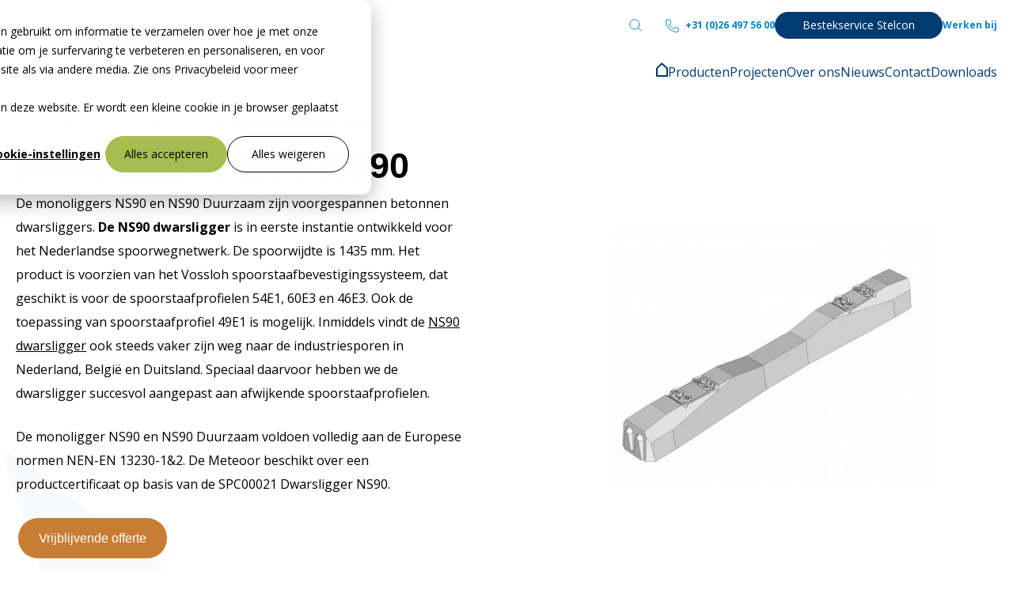

--- FILE ---
content_type: text/html; charset=UTF-8
request_url: https://www.meteoor.nl/producten/railcon/monoliggers-type-ns90
body_size: 13259
content:
<!doctype html><!--[if lt IE 7]> <html class="no-js lt-ie9 lt-ie8 lt-ie7" lang="nl" > <![endif]--><!--[if IE 7]>    <html class="no-js lt-ie9 lt-ie8" lang="nl" >        <![endif]--><!--[if IE 8]>    <html class="no-js lt-ie9" lang="nl" >               <![endif]--><!--[if gt IE 8]><!--><html class="no-js" lang="nl"><!--<![endif]--><head>
    

  


<meta charset="utf-8">
<meta http-equiv="X-UA-Compatible" content="IE=edge,chrome=1">
<meta name="author" content="bte.nl">
<meta name="description" content="De monoligger NS90 is een voorgespannen betonnen dwarsligger die wordt toegepast als raildrager bij de aanleg van lightrail.">








  
  


<title>Dwarsliggers Monoligger type NS90 | Meteoor Beton B.V.</title>

<link rel="shortcut icon" href="https://www.meteoor.nl/hubfs/7.%20Meteoor/Meteoor%20-%20Afbeeldingen/meteoor-favicon.svg">

<script>(function(html){html.className = html.className.replace(/\bno-js\b/,'js')})(document.documentElement);</script>



    
    <link rel="preload" href="/hubfs/8666869/raw_assets/public/theme-bureau-vet/Coded%20Files/fonts/montserrat-v15-latin-regular.woff2" as="font" crossorigin="anonymous">
<link rel="preload" href="/hubfs/8666869/raw_assets/public/theme-bureau-vet/Coded%20Files/fonts/montserrat-v15-latin-regular.woff" as="font" crossorigin="anonymous">
<link rel="preload" href="/hubfs/8666869/raw_assets/public/theme-bureau-vet/Coded%20Files/fonts/montserrat-v15-latin-700.woff2" as="font" crossorigin="anonymous">
<link rel="preload" href="/hubfs/8666869/raw_assets/public/theme-bureau-vet/Coded%20Files/fonts/montserrat-v15-latin-700.woff" as="font" crossorigin="anonymous">
 
<link rel="preload" href="/hubfs/8666869/raw_assets/public/theme-bureau-vet/Coded%20Files/fonts/open-sans-v20-latin-regular.woff2" as="font" crossorigin="anonymous">
<link rel="preload" href="/hubfs/8666869/raw_assets/public/theme-bureau-vet/Coded%20Files/fonts/open-sans-v20-latin-regular.woff" as="font" crossorigin="anonymous">
<link rel="preload" href="/hubfs/8666869/raw_assets/public/theme-bureau-vet/Coded%20Files/fonts/open-sans-v20-latin-italic.woff2" as="font" crossorigin="anonymous">
<link rel="preload" href="/hubfs/8666869/raw_assets/public/theme-bureau-vet/Coded%20Files/fonts/open-sans-v20-latin-italic.woff" as="font" crossorigin="anonymous">
<link rel="preload" href="/hubfs/8666869/raw_assets/public/theme-bureau-vet/Coded%20Files/fonts/open-sans-v20-latin-700.woff2" as="font" crossorigin="anonymous">
<link rel="preload" href="/hubfs/8666869/raw_assets/public/theme-bureau-vet/Coded%20Files/fonts/open-sans-v20-latin-700.woff" as="font" crossorigin="anonymous">




    
    
    
<script type="application/ld+json">
{
  "@context": "https://schema.org",
  "@type": "WebPage","name": "Dwarsliggers Monoligger type NS90","description": "De monoligger NS90 is een voorgespannen betonnen dwarsligger die wordt toegepast als raildrager bij de aanleg van lightrail.","url": "https://www.meteoor.nl/producten/railcon/monoliggers-type-ns90","datePublished": "2023-04-14","dateModified": "2025-11-27","inLanguage": "nl"
}
</script>


<script type="application/ld+json">
{
  "@context": "https://schema.org",
  "@type": "Organization",
  "name": "De Meteoor Beton B.V.",
  "logo": "https://www.meteoor.nl/hubfs/7.%20Meteoor/Meteoor%20-%20Afbeeldingen/logo-meteoor.svg",
  "url": "https://www.meteoor.nl",
  "email": "info@meteoor.nl",
  "telephone": "+31 (0)26 497 56 00",
  "address": {
    "@type": "PostalAddress",
    "streetAddress": "Schaarweg 4",
    "addressLocality": "Rheden",
    "postalCode": "6991 GV",
    "addressCountry": "NL"
  }
}
</script>


    <meta name="viewport" content="width=device-width, initial-scale=1">

    
    <meta property="og:description" content="De monoligger NS90 is een voorgespannen betonnen dwarsligger die wordt toegepast als raildrager bij de aanleg van lightrail.">
    <meta property="og:title" content="Dwarsliggers Monoligger type NS90">
    <meta name="twitter:description" content="De monoligger NS90 is een voorgespannen betonnen dwarsligger die wordt toegepast als raildrager bij de aanleg van lightrail.">
    <meta name="twitter:title" content="Dwarsliggers Monoligger type NS90">

    

    

    <style>
a.cta_button{-moz-box-sizing:content-box !important;-webkit-box-sizing:content-box !important;box-sizing:content-box !important;vertical-align:middle}.hs-breadcrumb-menu{list-style-type:none;margin:0px 0px 0px 0px;padding:0px 0px 0px 0px}.hs-breadcrumb-menu-item{float:left;padding:10px 0px 10px 10px}.hs-breadcrumb-menu-divider:before{content:'›';padding-left:10px}.hs-featured-image-link{border:0}.hs-featured-image{float:right;margin:0 0 20px 20px;max-width:50%}@media (max-width: 568px){.hs-featured-image{float:none;margin:0;width:100%;max-width:100%}}.hs-screen-reader-text{clip:rect(1px, 1px, 1px, 1px);height:1px;overflow:hidden;position:absolute !important;width:1px}
</style>

<link rel="stylesheet" href="https://www.meteoor.nl/hubfs/hub_generated/template_assets/1/86443079079/1748597540883/template_style-meteoor.min.css">
<link rel="stylesheet" href="https://www.meteoor.nl/hubfs/hub_generated/module_assets/1/86443006070/1742976493685/module_Header.min.css">

<style>
  
  .template-meteoor{background-image: url("data:image/svg+xml,%3Csvg version='1.1' id='Laag_1' xmlns='http://www.w3.org/2000/svg' x='0' y='0' width='666.5' height='721' style='enable-background:new 0 0 666.5 721' xml:space='preserve'%3E%3Cstyle%3E.st0%7Bfill:%23f9fafb%7D%3C/style%3E%3Cpath class='st0' d='M559.7 543.8s11.7 31.2 21.4 0l83.7-268.7s9.7-31.2-17.5-13.6L512.9 355c-15.6 11.7-15.6 7.8-7.8 27.3l54.6 161.5zM631.7 212.8s33.1 0 7.8-19.5L396.1 8.3S368.8-11.2 380.5 20l58.4 175.2c9.7 23.4 3.9 19.5 25.3 19.5h167.5v-1.9zM349.4 18.1s11.7-31.2-15.6-11.7L86.5 193.3s-27.3 19.5 5.8 19.5h169.4c23.4 0 15.6 3.9 25.3-19.5l62.4-175.2zM349.4 469.8 10.6 707.4s-27.3 19.5 5.8 11.7l512.1-116.8s33.1-7.8 5.8-27.3L374.7 467.9c-13.7-9.8-9.8-9.8-25.3 1.9M76.8 259.5S49.5 240 59.3 271.2l89.6 270.7s9.7 31.2 21.4 0l52.6-159.7c5.8-21.4 7.8-15.6-9.7-29.2L76.8 259.5z'/%3E%3C/svg%3E");background-repeat: no-repeat;background-position: calc(50% - 680px) 570px;}  
  .page-meteoor__label{color:var(--primary-1); font-size:10px;line-height:11px; font-weight:500;position:absolute; top:1050px; right:20px; z-index:2; -webkit-transform-origin:100% 100%;-moz-transform-origin:100% 100%;-ms-transform-origin:100% 100%;-o-transform-origin:100% 100%;transform-origin:100% 100%; -webkit-transform:rotate(-90deg) translateX(100%);-moz-transform:rotate(-90deg) translateX(100%);-ms-transform:rotate(-90deg) translateX(100%);-o-transform:rotate(-90deg) translateX(100%);transform:rotate(-90deg) translateX(100%);}
  .page-meteoor__label-arrow{margin-right:10px;-webkit-transform: translateY(2px);-moz--transform: translateY(2px);-ms-transform: translateY(2px);-o-transform: translateY(2px);transform: translateY(2px);}
  @media (max-width:1400px){
    .page-meteoor__label{display:none;}
  }
</style>

<link rel="stylesheet" href="https://www.meteoor.nl/hubfs/hub_generated/module_assets/1/48478789935/1742976396246/module_Vet_-_Breadcrumbs.min.css">
<link rel="stylesheet" href="https://www.meteoor.nl/hubfs/hub_generated/template_assets/1/48637580045/1755761259474/template_breadcrumbs.min.css">
<link rel="stylesheet" href="https://www.meteoor.nl/hubfs/hub_generated/template_assets/1/48478271309/1742887192078/template_flex-wrapper.min.css">
<link rel="stylesheet" href="https://www.meteoor.nl/hubfs/hub_generated/module_assets/1/48478848066/1742976399834/module_Vet_-_Text_and_media.min.css">
<link rel="stylesheet" href="https://www.meteoor.nl/hubfs/hub_generated/module_assets/1/48478848068/1742976400734/module_Vet_-_Text_and_table.min.css">
<link rel="stylesheet" href="https://www.meteoor.nl/hubfs/hub_generated/template_assets/1/48480206748/1765182353688/template_card.min.css">
<link rel="stylesheet" href="https://www.meteoor.nl/hubfs/hub_generated/module_assets/1/48478848052/1753276992386/module_Vet_-_Featured_pages.min.css">
<link rel="stylesheet" href="https://www.meteoor.nl/hubfs/hub_generated/template_assets/1/48478788940/1742887190095/template_download-card.min.css">
<link rel="stylesheet" href="https://www.meteoor.nl/hubfs/hub_generated/module_assets/1/49034629679/1742976422193/module_Vet_-_Download_files.min.css">
<link rel="stylesheet" href="https://www.meteoor.nl/hubfs/hub_generated/module_assets/1/86443006071/1742976495122/module_Footer_-_main.min.css">
<link rel="stylesheet" href="https://www.meteoor.nl/hubfs/hub_generated/module_assets/1/86443006068/1742976491509/module_Footer_-_landingspages.min.css">
<link rel="stylesheet" href="https://www.meteoor.nl/hubfs/hub_generated/module_assets/1/86443006067/1742976490581/module_Footer_-_copyright.min.css">

    


    
<!--  Added by GoogleTagManager integration -->
<script>
var _hsp = window._hsp = window._hsp || [];
window.dataLayer = window.dataLayer || [];
function gtag(){dataLayer.push(arguments);}

var useGoogleConsentModeV2 = true;
var waitForUpdateMillis = 1000;



var hsLoadGtm = function loadGtm() {
    if(window._hsGtmLoadOnce) {
      return;
    }

    if (useGoogleConsentModeV2) {

      gtag('set','developer_id.dZTQ1Zm',true);

      gtag('consent', 'default', {
      'ad_storage': 'denied',
      'analytics_storage': 'denied',
      'ad_user_data': 'denied',
      'ad_personalization': 'denied',
      'wait_for_update': waitForUpdateMillis
      });

      _hsp.push(['useGoogleConsentModeV2'])
    }

    (function(w,d,s,l,i){w[l]=w[l]||[];w[l].push({'gtm.start':
    new Date().getTime(),event:'gtm.js'});var f=d.getElementsByTagName(s)[0],
    j=d.createElement(s),dl=l!='dataLayer'?'&l='+l:'';j.async=true;j.src=
    'https://www.googletagmanager.com/gtm.js?id='+i+dl;f.parentNode.insertBefore(j,f);
    })(window,document,'script','dataLayer','GTM-MGQ678FS');

    window._hsGtmLoadOnce = true;
};

_hsp.push(['addPrivacyConsentListener', function(consent){
  if(consent.allowed || (consent.categories && consent.categories.analytics)){
    hsLoadGtm();
  }
}]);

</script>

<!-- /Added by GoogleTagManager integration -->

    <link rel="canonical" href="https://www.meteoor.nl/producten/railcon/monoliggers-type-ns90">

<meta name="version" content="v1.2.1">
<meta property="og:image" content="https://www.meteoor.nl/hubfs/Monoligger_NS90_De_Meteoor413x326.jpeg">
<meta property="og:image:width" content="413">
<meta property="og:image:height" content="326">
<meta property="og:image:alt" content="Monoligger type NS90">
<meta name="twitter:image" content="https://www.meteoor.nl/hubfs/Monoligger_NS90_De_Meteoor413x326.jpeg">
<meta name="twitter:image:alt" content="Monoligger type NS90">

<meta property="og:url" content="https://www.meteoor.nl/producten/railcon/monoliggers-type-ns90">
<meta name="twitter:card" content="summary_large_image">
<meta http-equiv="content-language" content="nl">






    
    

  <meta name="generator" content="HubSpot"></head>
  <body class="template-meteoor   hs-content-id-110952589386 hs-site-page page ">
<!--  Added by GoogleTagManager integration -->
<noscript><iframe src="https://www.googletagmanager.com/ns.html?id=GTM-MGQ678FS" height="0" width="0" style="display:none;visibility:hidden"></iframe></noscript>

<!-- /Added by GoogleTagManager integration -->


    
    


<div class="header" data-page-type="STANDARD_PAGE">

  <div aria-hidden="true" class="header__search-wrapper" meta-search-term="">
    <div class="header__search-inner">
      <div class="header__search-bar">
        <form class="header__search-form" action="/zoeken">
          
          <label class="header__search-label" for="term">Zoeken</label>
          
          <input type="text" class="header__search-input" name="term" autocomplete="off" aria-label="Zoeken" placeholder="Zoeken">

          
          <input type="hidden" name="type" value="SITE_PAGE">
          
          
          
          <input type="hidden" name="type" value="BLOG_POST">
          <input type="hidden" name="type" value="LISTING_PAGE">
          
          

          

          
        </form>
      </div>
      <ul class="header__search-sugestions"></ul>
    </div>
  </div>

  <div class="container">
    <div class="header__wrapper">
      <div class="header__logo">
        
        
        <a href="https://www.meteoor.nl" id="hs-link-header">
        <img src="https://www.meteoor.nl/hubfs/7.%20Meteoor/Meteoor%20-%20Afbeeldingen/logo-meteoor.svg" class="hs-image-widget" title="logo-meteoor" alt="logo-meteoor" width="225" height="41">
        </a>
        
        <div class="header__mobile-wrapper">
          <div class="header__search header__search--mobile">
            <button class="header__search-toggle-button" aria-label="Toggle search bar">
              <svg class="header__search-toggle-icon" xmlns="http://www.w3.org/2000/svg" viewbox="0 0 16 16"><path style="fill:none;stroke:currentColor;stroke-linecap:round;stroke-linejoin:round;" d="M12.9 6.8c0 3.4-2.7 6.1-6.1 6.1s-6.1-2.7-6.1-6.1 2.7-6.1 6.1-6.1c0 0 0 0 0 0C10.1 0.8 12.9 3.5 12.9 6.8L12.9 6.8 12.9 6.8z" /><path style="fill:none;stroke:currentColor;stroke-linecap:round;stroke-linejoin:round;" d="M15.3 15.2l-4.2-4.1" /></svg>
            </button>
          </div>
          
            <a aria-label="Phone number" class="header__mobile-phone header__mobile-phone--icon" href="tel:+31264975600"><svg xmlns="http://www.w3.org/2000/svg" viewbox="0 0 17 17">     <path style="fill:none;stroke:currentColor;" d="M16 11.8l-3.5-1.5c-0.3-0.1-0.7 0-0.9 0.2l-1.5 1.9c-2.4-1.1-4.4-3.1-5.5-5.5l1.9-1.5c0.3-0.2 0.3-0.6 0.2-0.9L5.2 1C5.1 0.7 4.7 0.5 4.3 0.6L1.1 1.3C0.8 1.4 0.5 1.7 0.5 2 0.5 10 7 16.5 15 16.5c0 0 0 0 0 0 0.3 0 0.6-0.2 0.7-0.6l0.7-3.2C16.5 12.3 16.3 11.9 16 11.8z"></path>    </svg></a>
            
          <button class="header__mobile-button" aria-label="Toggle mobile navigation">
          <span></span>
          <span></span>
          <span></span>
        </button>
        </div>
      </div>
      <div class="header__navs-wrapper">
        <div class="header__top-nav-wrapper">
          <div class="header__search header__search--desktop">
            <button class="header__search-toggle-button" aria-label="Toggle search bar">
              <svg class="header__search-toggle-icon" xmlns="http://www.w3.org/2000/svg" viewbox="0 0 16 16"><path style="fill:none;stroke:currentColor;stroke-linecap:round;stroke-linejoin:round;" d="M12.9 6.8c0 3.4-2.7 6.1-6.1 6.1s-6.1-2.7-6.1-6.1 2.7-6.1 6.1-6.1c0 0 0 0 0 0C10.1 0.8 12.9 3.5 12.9 6.8L12.9 6.8 12.9 6.8z" /><path style="fill:none;stroke:currentColor;stroke-linecap:round;stroke-linejoin:round;" d="M15.3 15.2l-4.2-4.1" /></svg>
            </button>
          </div>
          
          <div class="header__top-nav">
            
            <a class="header__top-nav-phone header__top-nav-phone--icon" href="tel:+31264975600"><svg xmlns="http://www.w3.org/2000/svg" viewbox="0 0 17 17">     <path style="fill:none;stroke:currentColor;" d="M16 11.8l-3.5-1.5c-0.3-0.1-0.7 0-0.9 0.2l-1.5 1.9c-2.4-1.1-4.4-3.1-5.5-5.5l1.9-1.5c0.3-0.2 0.3-0.6 0.2-0.9L5.2 1C5.1 0.7 4.7 0.5 4.3 0.6L1.1 1.3C0.8 1.4 0.5 1.7 0.5 2 0.5 10 7 16.5 15 16.5c0 0 0 0 0 0 0.3 0 0.6-0.2 0.7-0.6l0.7-3.2C16.5 12.3 16.3 11.9 16 11.8z"></path>    </svg>+31 (0)26 497 56 00</a>
            

            <div id="hs_menu_wrapper_header_" class="hs-menu-wrapper active-branch no-flyouts hs-menu-flow-horizontal" role="navigation" data-sitemap-name="default" data-menu-id="86443171879" aria-label="Navigation Menu">
 <ul role="menu">
  <li class="hs-menu-item hs-menu-depth-1" role="none"><a href="https://webapp.utopis-platform.net/meteoor-nl/meteoor/System/Configurator/bestekselector" role="menuitem">Bestekservice Stelcon</a></li>
  <li class="hs-menu-item hs-menu-depth-1" role="none"><a href="https://www.werkenbijbte.nl/locations/rheden-de-meteoor" role="menuitem" target="_blank" rel="noopener">Werken bij</a></li>
 </ul>
</div>


            
            
              
              
                
              
            

            

            


          </div>
        </div>
        
        
        <div class="header__main-nav">
          <div id="hs_menu_wrapper_header_" class="hs-menu-wrapper active-branch no-flyouts hs-menu-flow-horizontal" role="navigation" data-sitemap-name="default" data-menu-id="86446616600" aria-label="Navigation Menu">
 <ul role="menu">
  <li class="hs-menu-item hs-menu-depth-1" role="none"><a href="https://www.meteoor.nl" role="menuitem">
    <svg aria-label="Homepage" class="home-icon" xmlns="http://www.w3.org/2000/svg" width="15" height="18" viewbox="0 0 15 18">
     <path d="M7.3 2.7L13 7.9V16H2V7.9L7.3 2.7M7.3 0L0 7v11h15V7L7.3 0 7.3 0z" />
    </svg><span>Home</span></a></li>
  <li class="hs-menu-item hs-menu-depth-1 hs-item-has-children" role="none"><a href="https://www.meteoor.nl/producten" aria-haspopup="true" aria-expanded="false" role="menuitem">Producten</a>
   <ul role="menu" class="hs-menu-children-wrapper">
    <li class="hs-menu-item hs-menu-depth-2" role="none"><a href="https://www.meteoor.nl/producten/stelcon" role="menuitem">Stelcon®</a></li>
    <li class="hs-menu-item hs-menu-depth-2" role="none"><a href="https://www.meteoor.nl/producten/railcon" role="menuitem">Railcon®</a></li>
    <li class="hs-menu-item hs-menu-depth-2" role="none"><a href="https://www.meteoor.nl/producten/divicon" role="menuitem">Divicon®</a></li>
   </ul></li>
  <li class="hs-menu-item hs-menu-depth-1" role="none"><a href="https://www.meteoor.nl/projecten" role="menuitem">Projecten</a></li>
  <li class="hs-menu-item hs-menu-depth-1 hs-item-has-children" role="none"><a href="https://www.meteoor.nl/over-ons" aria-haspopup="true" aria-expanded="false" role="menuitem">Over ons</a>
   <ul role="menu" class="hs-menu-children-wrapper">
    <li class="hs-menu-item hs-menu-depth-2" role="none"><a href="https://www.meteoor.nl/over-ons/meteoor" role="menuitem">Over De Meteoor Beton B.V.</a></li>
    <li class="hs-menu-item hs-menu-depth-2" role="none"><a href="https://www.meteoor.nl/over-ons/stelcon" role="menuitem">Over Stelcon®</a></li>
    <li class="hs-menu-item hs-menu-depth-2" role="none"><a href="https://www.meteoor.nl/over-ons/meteoor" role="menuitem">Over Railcon®</a></li>
    <li class="hs-menu-item hs-menu-depth-2" role="none"><a href="https://www.meteoor.nl/contact/divicon" role="menuitem">Over Divicon®</a></li>
    <li class="hs-menu-item hs-menu-depth-2" role="none"><a href="https://www.meteoor.nl/over-ons/medewerkers" role="menuitem">Medewerkers</a></li>
    <li class="hs-menu-item hs-menu-depth-2" role="none"><a href="https://www.meteoor.nl/over-ons/bte-groep" role="menuitem">BTE Groep</a></li>
    <li class="hs-menu-item hs-menu-depth-2" role="none"><a href="https://www.meteoor.nl/over-ons/werken-bij-de-meteoor" role="menuitem">Werken bij De Meteoor</a></li>
    <li class="hs-menu-item hs-menu-depth-2" role="none"><a href="https://www.meteoor.nl/over-ons/historie" role="menuitem">Historie</a></li>
    <li class="hs-menu-item hs-menu-depth-2" role="none"><a href="https://www.meteoor.nl/over-ons/mvo" role="menuitem">MVO</a></li>
    <li class="hs-menu-item hs-menu-depth-2" role="none"><a href="https://www.meteoor.nl/over-ons/veelgestelde-vragen" role="menuitem">Veelgestelde vragen</a></li>
   </ul></li>
  <li class="hs-menu-item hs-menu-depth-1" role="none"><a href="https://www.meteoor.nl/nieuws" role="menuitem">Nieuws</a></li>
  <li class="hs-menu-item hs-menu-depth-1 hs-item-has-children" role="none"><a href="https://www.meteoor.nl/contact" aria-haspopup="true" aria-expanded="false" role="menuitem">Contact</a>
   <ul role="menu" class="hs-menu-children-wrapper">
    <li class="hs-menu-item hs-menu-depth-2" role="none"><a href="https://www.meteoor.nl/contact/stelcon" role="menuitem">Contact Stelcon®</a></li>
    <li class="hs-menu-item hs-menu-depth-2" role="none"><a href="https://www.meteoor.nl/contact/railcon" role="menuitem">Contact Railcon®</a></li>
    <li class="hs-menu-item hs-menu-depth-2" role="none"><a href="https://www.meteoor.nl/contact/divicon" role="menuitem">Contact Divicon®</a></li>
    <li class="hs-menu-item hs-menu-depth-2" role="none"><a href="https://www.meteoor.nl/over-ons/openingstijden" role="menuitem">Openingstijden</a></li>
   </ul></li>
  <li class="hs-menu-item hs-menu-depth-1" role="none"><a href="https://www.meteoor.nl/downloads" role="menuitem">Downloads</a></li>
 </ul>
</div>
        </div>
        
      </div>
    </div>
  </div>
  
</div>

    <div class="page-meteoor__label">
  <svg class="page-meteoor__label-arrow" xmlns="http://www.w3.org/2000/svg" width="115" height="11" viewbox="0 0 115.4 10.7"><path fill="none" stroke="currentColor" stroke-linecap="round" stroke-linejoin="round" d="M114.9 5.4H0.5"></path><path fill="none" stroke="currentColor" stroke-linecap="round" stroke-linejoin="round" d="M5.2 10L0.5 5.4l4.7-4.7"></path></svg>meteoor
</div>


    
    <span id="hs_cos_wrapper_page-header" class="hs_cos_wrapper hs_cos_wrapper_widget_container hs_cos_wrapper_type_widget_container" style="" data-hs-cos-general-type="widget_container" data-hs-cos-type="widget_container"><div id="hs_cos_wrapper_widget_1678356398457" class="hs_cos_wrapper hs_cos_wrapper_widget hs_cos_wrapper_type_module" style="" data-hs-cos-general-type="widget" data-hs-cos-type="module">
<section class="vet-breadcrumbs">
  <div class="container">
    

 









  
  

  
  

  
  
    
      
  

  
  
    
      
  

  
  
    
      
  
















<ol class="vet-breadcrumbs__grid hs-skip-lang-url-rewrite" itemscope itemtype="https://schema.org/BreadcrumbList" data-url="https://www.meteoor.nl/producten/railcon/monoliggers-type-ns90" data-path="/producten/railcon/monoliggers-type-ns90" data-domain="www.meteoor.nl" data-language="nl"> 
  
  
  
  
  
  <li itemprop="itemListElement" itemscope itemtype="https://schema.org/ListItem" data-url="https://www.meteoor.nl">
    <a itemprop="item" href="https://www.meteoor.nl">
      <span itemprop="name">Home</span>
    </a>
    <meta itemprop="position" content="1">
    <span class="seperator">&nbsp;&nbsp;»&nbsp;&nbsp;</span>
  </li>
  
  
  
  
    
    
      
      
      
      <li itemprop="itemListElement" itemscope itemtype="https://schema.org/ListItem" data-url="https://www.meteoor.nl/producten" data-page="producten">
        <a itemprop="item" href="https://www.meteoor.nl/producten">
          <span itemprop="name">Producten</span>
        </a>
        <meta itemprop="position" content="2">
        <span class="seperator">&nbsp;&nbsp;»&nbsp;&nbsp;</span>
      </li>
  
    
  
  
    
    
      
      
      
      <li itemprop="itemListElement" itemscope itemtype="https://schema.org/ListItem" data-url="https://www.meteoor.nl/producten/railcon" data-page="railcon">
        <a itemprop="item" href="https://www.meteoor.nl/producten/railcon">
          <span itemprop="name">Railcon</span>
        </a>
        <meta itemprop="position" content="3">
        <span class="seperator">&nbsp;&nbsp;»&nbsp;&nbsp;</span>
      </li>
  
    
  
  
    
    
      
      <li itemprop="itemListElement" itemscope itemtype="https://schema.org/ListItem" data-url="https://www.meteoor.nl/producten/railcon/monoliggers-type-ns90" data-page="monoliggers-type-ns90" data-last="true">
        <span itemprop="name">Monoliggers type ns90</span>
        <meta itemprop="item" content="https://www.meteoor.nl/producten/railcon/monoliggers-type-ns90">
        <meta itemprop="position" content="4">
      </li>
    
  
  
  
  
  
  
  
</ol>
<script>
  document.addEventListener("DOMContentLoaded", function(event) {
    if (window.hsInEditor) {
      // Get all breadcrumb links
      var breadcrumbs = document.querySelectorAll('.vet-breadcrumbs__grid a');
      breadcrumbs.forEach(function(breadcrumb) {
        // Disable links since the base url
        breadcrumb.setAttribute('href', "javascript:void(0);");
      });
    }
  });
</script>

  </div>
</section></div>
<div id="hs_cos_wrapper_widget_1678356313723" class="hs_cos_wrapper hs_cos_wrapper_widget hs_cos_wrapper_type_module" style="" data-hs-cos-general-type="widget" data-hs-cos-type="module"><section class="text-media bg-color-transparent spacing-bottom">
  <div class="container"> 
    <div class="flex-wrapper content-justify order-default vertical-align-middle ratio5050 " style="max-width:1260px;">
      <div class="flex-wrapper__left">
        <h1>Monoliggers type NS90</h1>
<p>De monoliggers NS90 en NS90 Duurzaam zijn voorgespannen betonnen dwarsliggers. <strong>De NS90 dwarsligger </strong>is in eerste instantie ontwikkeld voor het Nederlandse spoorwegnetwerk. De spoorwijdte is 1435 mm. Het product is voorzien van het Vossloh spoorstaafbevestigingssysteem, dat geschikt is voor de spoorstaafprofielen 54E1, 60E3 en 46E3. Ook de toepassing van spoorstaafprofiel 49E1 is mogelijk. Inmiddels vindt de <a href="/producten/railcon/dwarsligger-ns90-w14" rel="noopener">NS90 dwarsligger</a> ook steeds vaker zijn weg naar de industriesporen in Nederland, België en Duitsland. Speciaal daarvoor hebben we de dwarsligger succesvol aangepast aan afwijkende spoorstaafprofielen.&nbsp;</p>
<p>De monoligger NS90 en NS90 Duurzaam voldoen volledig aan de Europese normen NEN-EN 13230-1&amp;2. De Meteoor beschikt over een productcertificaat op basis van de SPC00021 Dwarsligger NS90.&nbsp;</p>        
        
        










 









<div class="btns-wrapper btns-wrapper--alignment-left"><a class="hs-btn secondary-3" href="https://www.meteoor.nl/offerte-aanvragen">Vrijblijvende offerte</a></div>


      </div>
      
        
        
        
        
        
        
        
        
      <div class="flex-wrapper__right flex-wrapper__right--image flex-wrapper__right--center ">
        
        <div class="text-media__image-wrapper text-media__image-wrapper--center">
          <img class="text-media__image" src="https://www.meteoor.nl/hs-fs/hubfs/Monoligger_NS90_De_Meteoor413x326.jpeg?width=413&amp;height=326&amp;name=Monoligger_NS90_De_Meteoor413x326.jpeg" width="413" height="326" loading="lazy" alt="dwarsligger n90 en " srcset="https://www.meteoor.nl/hs-fs/hubfs/Monoligger_NS90_De_Meteoor413x326.jpeg?width=207&amp;height=163&amp;name=Monoligger_NS90_De_Meteoor413x326.jpeg 207w, https://www.meteoor.nl/hs-fs/hubfs/Monoligger_NS90_De_Meteoor413x326.jpeg?width=413&amp;height=326&amp;name=Monoligger_NS90_De_Meteoor413x326.jpeg 413w, https://www.meteoor.nl/hs-fs/hubfs/Monoligger_NS90_De_Meteoor413x326.jpeg?width=620&amp;height=489&amp;name=Monoligger_NS90_De_Meteoor413x326.jpeg 620w, https://www.meteoor.nl/hs-fs/hubfs/Monoligger_NS90_De_Meteoor413x326.jpeg?width=826&amp;height=652&amp;name=Monoligger_NS90_De_Meteoor413x326.jpeg 826w, https://www.meteoor.nl/hs-fs/hubfs/Monoligger_NS90_De_Meteoor413x326.jpeg?width=1033&amp;height=815&amp;name=Monoligger_NS90_De_Meteoor413x326.jpeg 1033w, https://www.meteoor.nl/hs-fs/hubfs/Monoligger_NS90_De_Meteoor413x326.jpeg?width=1239&amp;height=978&amp;name=Monoligger_NS90_De_Meteoor413x326.jpeg 1239w" sizes="(max-width: 413px) 100vw, 413px">
        </div>
        
      </div>
      
    </div>
  </div>
</section></div></span>
    

    
    <span id="hs_cos_wrapper_main" class="hs_cos_wrapper hs_cos_wrapper_widget_container hs_cos_wrapper_type_widget_container" style="" data-hs-cos-general-type="widget_container" data-hs-cos-type="widget_container"><div id="hs_cos_wrapper_widget_1626869162961" class="hs_cos_wrapper hs_cos_wrapper_widget hs_cos_wrapper_type_module" style="" data-hs-cos-general-type="widget" data-hs-cos-type="module">


<style>
  
  #table-1-1626869162961 table{min-width:300px;}
  
  
  #table-2-1626869162961 table{min-width:300px;}
  
</style>

<section class="text-table bg-color-light-gray spacing-default">
  <div class="container">
    <div class="flex-wrapper content-justify order-default vertical-align-top ratio5050 " style="max-width:1260px;">

      <div class="flex-wrapper__left">
        
        <div class="table__description table__description--left">
          <h2>Standaard specificaties</h2>
        </div>
        
        
        
        
        
          <div id="table-1-1626869162961" class="table__wrapper table__wrapper--left table__wrapper--style-default">
          <div data-hs-responsive-table="true" style="overflow-x: auto; max-width: 100%; width: 100%; margin-left: auto; margin-right: auto;">
<table style="width: 100%; border-collapse: collapse; table-layout: fixed; border: 1px solid #99acc2;">
<tbody>
<tr style="height: 50.8665px;">
<td style="width: 20.9391%; height: 51px; padding: 4px; border: 1px solid #99acc2;"><strong>Betonkwaliteit</strong></td>
<td style="width: 20%; height: 51px; padding: 4px; border: 1px solid #99acc2;">C50/60</td>
</tr>
</tbody>
</table>
</div>
          </div>
        
        
        
        
        
        






        
      </div>

      <div class="flex-wrapper__right">
        
        <div class="table__description table__description--left">
          <h2>Formaten &amp; afmetingen</h2>
        </div>
        
        
        
        
        
        
        
        
        
        
        
        
        
          <div id="table-2-1626869162961" class="table__wrapper table__wrapper--left table__wrapper--style-default">
          <table style="border-collapse: collapse; table-layout: fixed; margin-left: auto; margin-right: auto; width: 100%; border: 1px solid #99acc2; height: 403.438px;">
<tbody>
<tr style="height: 101.889px;">
<td style="width: 19.5521%; padding: 4px; border: 1px solid #99acc2; height: 102px;"><strong>&nbsp;</strong></td>
<td style="width: 17.6599%; height: 102px; padding: 4px; border: 1px solid #99acc2;"><strong>Lengte</strong></td>
<td style="width: 22.7056%; height: 102px; padding: 4px; border: 1px solid #99acc2;"><strong>Breedte</strong></td>
<td style="width: 20.8135%; height: 102px; padding: 4px; border: 1px solid #99acc2;"><strong>Dikte</strong></td>
<td style="height: 102px; padding: 4px; width: 19.2367%; border: 1px solid #99acc2;"><strong>Gewicht</strong></td>
</tr>
<tr style="height: 56.5057px;">
<td style="width: 19.5521%; padding: 4px; border: 1px solid #99acc2; height: 57px;">RDP ER</td>
<td style="width: 17.6599%; padding: 4px; border: 1px solid #99acc2; height: 57px;">4000 mm</td>
<td style="width: 22.7056%; padding: 4px; border: 1px solid #99acc2; height: 57px;">2400 mm</td>
<td style="width: 20.8135%; padding: 4px; border: 1px solid #99acc2; height: 57px;">350 mm</td>
<td style="padding: 4px; width: 19.2367%; border: 1px solid #99acc2; height: 57px;">7.500 kg</td>
</tr>
<tr style="height: 104.119px;">
<td style="width: 19.5521%; padding: 4px; border: 1px solid #99acc2; height: 104px;">RDP EB, 1</td>
<td style="width: 17.6599%; padding: 4px; border: 1px solid #99acc2; height: 104px;">4000/4000 mm</td>
<td style="width: 22.7056%; padding: 4px; border: 1px solid #99acc2; height: 104px;">2400 mm</td>
<td style="width: 20.8135%; padding: 4px; border: 1px solid #99acc2; height: 104px;">350 mm</td>
<td style="padding: 4px; width: 19.2367%; border: 1px solid #99acc2; height: 104px;">7.500 kg</td>
</tr>
<tr style="height: 104.119px;">
<td style="width: 19.5521%; padding: 4px; border: 1px solid #99acc2; height: 104px;">RDP EB, 2</td>
<td style="width: 17.6599%; padding: 4px; border: 1px solid #99acc2; height: 104px;">4000/3980 mm</td>
<td style="width: 22.7056%; padding: 4px; border: 1px solid #99acc2; height: 104px;">2400 mm</td>
<td style="width: 20.8135%; padding: 4px; border: 1px solid #99acc2; height: 104px;">350 mm</td>
<td style="padding: 4px; width: 19.2367%; border: 1px solid #99acc2; height: 104px;">7.500 kg</td>
</tr>
<tr>
<td style="width: 19.5521%; padding: 4px; border: 1px solid #99acc2;">
<p>RDP EB, 3</p>
</td>
<td style="width: 17.6599%; padding: 4px; border: 1px solid #99acc2;">4000/3960 mm</td>
<td style="width: 22.7056%; padding: 4px; border: 1px solid #99acc2;">2400 mm</td>
<td style="width: 20.8135%; padding: 4px; border: 1px solid #99acc2;">350 mm</td>
<td style="padding: 4px; width: 19.2367%; border: 1px solid #99acc2;">7.500 kg</td>
</tr>
<tr>
<td style="width: 19.5521%; padding: 4px; border: 1px solid #99acc2;">
<p>RDP EB, 4</p>
</td>
<td style="width: 17.6599%; padding: 4px; border: 1px solid #99acc2;">4000/3940 mm</td>
<td style="width: 22.7056%; padding: 4px; border: 1px solid #99acc2;">2400 mm</td>
<td style="width: 20.8135%; padding: 4px; border: 1px solid #99acc2;">350 mm</td>
<td style="padding: 4px; width: 19.2367%; border: 1px solid #99acc2;">7.500 kg</td>
</tr>
<tr>
<td style="width: 19.5521%; padding: 4px; border: 1px solid #99acc2;">
<p>RDP EB, 5</p>
</td>
<td style="width: 17.6599%; padding: 4px; border: 1px solid #99acc2;">4000/3920 mm</td>
<td style="width: 22.7056%; padding: 4px; border: 1px solid #99acc2;">2400 mm</td>
<td style="width: 20.8135%; padding: 4px; border: 1px solid #99acc2;">350 mm</td>
<td style="padding: 4px; width: 19.2367%; border: 1px solid #99acc2;">7.500 kg</td>
</tr>
<tr>
<td style="width: 19.5521%; padding: 4px; border: 1px solid #99acc2;">
<p>RDP ERG</p>
</td>
<td style="width: 17.6599%; padding: 4px; border: 1px solid #99acc2;">2400 mm</td>
<td style="width: 22.7056%; padding: 4px; border: 1px solid #99acc2;">2400 mm</td>
<td style="width: 20.8135%; padding: 4px; border: 1px solid #99acc2;">350 mm</td>
<td style="padding: 4px; width: 19.2367%; border: 1px solid #99acc2;">7.500 kg</td>
</tr>
<tr>
<td style="width: 19.5521%; padding: 4px; border: 1px solid #99acc2;">
<p>RDP ER</p>
</td>
<td style="width: 17.6599%; padding: 4px; border: 1px solid #99acc2;">2600 mm</td>
<td style="width: 22.7056%; padding: 4px; border: 1px solid #99acc2;">2400 mm</td>
<td style="width: 20.8135%; padding: 4px; border: 1px solid #99acc2;">350 mm</td>
<td style="padding: 4px; width: 19.2367%; border: 1px solid #99acc2;">4.800 kg</td>
</tr>
<tr>
<td style="width: 19.5521%; padding: 4px; border: 1px solid #99acc2;">
<p>RDP EB, 6</p>
</td>
<td style="width: 17.6599%; padding: 4px; border: 1px solid #99acc2;">2600/2580 mm</td>
<td style="width: 22.7056%; padding: 4px; border: 1px solid #99acc2;">2400 mm</td>
<td style="width: 20.8135%; padding: 4px; border: 1px solid #99acc2;">350 mm</td>
<td style="padding: 4px; width: 19.2367%; border: 1px solid #99acc2;">4.800 kg</td>
</tr>
<tr>
<td style="width: 19.5521%; padding: 4px; border: 1px solid #99acc2;">
<p>RDP EB, 7</p>
</td>
<td style="width: 17.6599%; padding: 4px; border: 1px solid #99acc2;">2600/2560 mm</td>
<td style="width: 22.7056%; padding: 4px; border: 1px solid #99acc2;">2400 mm</td>
<td style="width: 20.8135%; padding: 4px; border: 1px solid #99acc2;">350 mm</td>
<td style="padding: 4px; width: 19.2367%; border: 1px solid #99acc2;">4.800 kg</td>
</tr>
<tr>
<td style="width: 19.5521%; padding: 4px; border: 1px solid #99acc2;">
<p>RDP EB, 8</p>
</td>
<td style="width: 17.6599%; padding: 4px; border: 1px solid #99acc2;">2600/2560 mm</td>
<td style="width: 22.7056%; padding: 4px; border: 1px solid #99acc2;">2400 mm</td>
<td style="width: 20.8135%; padding: 4px; border: 1px solid #99acc2;">350 mm</td>
<td style="padding: 4px; width: 19.2367%; border: 1px solid #99acc2;">4.800 kg</td>
</tr>
<tr>
<td style="width: 19.5521%; padding: 4px; border: 1px solid #99acc2;">
<p>RDP EB, 9</p>
</td>
<td style="width: 17.6599%; padding: 4px; border: 1px solid #99acc2;">2600/2540 mm</td>
<td style="width: 22.7056%; padding: 4px; border: 1px solid #99acc2;">2400 mm</td>
<td style="width: 20.8135%; padding: 4px; border: 1px solid #99acc2;">350 mm</td>
<td style="padding: 4px; width: 19.2367%; border: 1px solid #99acc2;">4.800 kg</td>
</tr>
<tr>
<td style="width: 19.5521%; padding: 4px; border: 1px solid #99acc2;">RDP ERG</td>
<td style="width: 17.6599%; padding: 4px; border: 1px solid #99acc2;">2400 mm</td>
<td style="width: 22.7056%; padding: 4px; border: 1px solid #99acc2;">2600 mm</td>
<td style="width: 20.8135%; padding: 4px; border: 1px solid #99acc2;">350 mm</td>
<td style="padding: 4px; width: 19.2367%; border: 1px solid #99acc2;">4.800 kg</td>
</tr>
</tbody>
</table>
          </div>
        
        
        
        
        
        
        
      </div>

    </div>
  </div>
</section></div>
<div id="hs_cos_wrapper_widget_1678357078508" class="hs_cos_wrapper hs_cos_wrapper_widget hs_cos_wrapper_type_module" style="" data-hs-cos-general-type="widget" data-hs-cos-type="module"><section class="featured-pages featured-pages--89b52a5bb70d46d553899b604a38b20b bg-color-transparent spacing-default">
  <div class="container">
    
    <div class="featured-pages__intro featured-pages__intro--alignment-left " style="max-width:770px;">
      <h2>Bijbehorende producten</h2>
<p>&nbsp;</p>
    </div>
    
    
    
    
      
      
        
      
    
      
      
        
      
    
      
      
        
      
    
      
      
        
      
    
      
      
        
      
    
      
      
        
      
    
    
    
    
    
    <div class="featured-pages__grid featured-pages__grid--items-3">
      
      
      
      
        <!-- Get id from page or blog -->
        
      
        <!-- Loop through all contents -->
        
        <!-- Get id from the content item -->
        
        <!-- Check if the content has the same ID of the item -->
        
          
          
          <div hidden>
            null
          </div>
                  
          
          
          
          
          
          <div class="card" data-item="1" data-page-id="110952570192">
            <a class="card__wrapper card__wrapper--link" href="https://www.meteoor.nl/producten/railcon/monoliggers-type-lightrail-lr10">
              <div class="card__header">
                <div class="card__image-wrapper">
                  <img class="card__image card__image--contain" loading="lazy" src="https://www.meteoor.nl/hs-fs/hubfs/Monoligger_lightrail_De_Meteoor_1413x326.jpeg?length=500&amp;name=Monoligger_lightrail_De_Meteoor_1413x326.jpeg" alt="Monoligger type lightrail LR10">
                </div>
              </div>
              <div class="card__body">
                <h3 class="card__title">Dwarsliggers Monoligger type lightrail LR10</h3>
                <div class="card__description">De monoligger type LR10 is een voorgespannen betonnen dwarsligger die wordt toegepast als raildrager bij de aanleg van lightrail.</div>
              </div>
              <div class="card__footer">
                <svg class="card__footer-icon" xmlns="http://www.w3.org/2000/svg" viewbox="0 0 45.8 16.5"><path fill="none" stroke="currentColor" stroke-linecap="round" stroke-linejoin="round" d="M0.5 8.3h44.8" /><path fill="none" stroke="currentColor" stroke-linecap="round" stroke-linejoin="round" d="M37.7 0.7l7.6 7.6 -7.6 7.6" /></svg>
              </div>
            </a>
          </div>
          
        
        
        <!-- Get id from the content item -->
        
        <!-- Check if the content has the same ID of the item -->
        
        

      
      
      
      
      
        <!-- Get id from page or blog -->
        
      
        <!-- Loop through all contents -->
        
        <!-- Get id from the content item -->
        
        <!-- Check if the content has the same ID of the item -->
        
        
        <!-- Get id from the content item -->
        
        <!-- Check if the content has the same ID of the item -->
        
        

      
      
      
      
      
        <!-- Get id from page or blog -->
        
      
        <!-- Loop through all contents -->
        
        <!-- Get id from the content item -->
        
        <!-- Check if the content has the same ID of the item -->
        
        
        <!-- Get id from the content item -->
        
        <!-- Check if the content has the same ID of the item -->
        
        

      
      
      
      
      
        <!-- Get id from page or blog -->
        
      
        <!-- Loop through all contents -->
        
        <!-- Get id from the content item -->
        
        <!-- Check if the content has the same ID of the item -->
        
        
        <!-- Get id from the content item -->
        
        <!-- Check if the content has the same ID of the item -->
        
        

      
      
      
      
      
        <!-- Get id from page or blog -->
        
      
        <!-- Loop through all contents -->
        
        <!-- Get id from the content item -->
        
        <!-- Check if the content has the same ID of the item -->
        
        
        <!-- Get id from the content item -->
        
        <!-- Check if the content has the same ID of the item -->
        
        

      
      
      
      
      
        <!-- Get id from page or blog -->
        
      
        <!-- Loop through all contents -->
        
        <!-- Get id from the content item -->
        
        <!-- Check if the content has the same ID of the item -->
        
        
        <!-- Get id from the content item -->
        
        <!-- Check if the content has the same ID of the item -->
        
          
          
          <div hidden>
            null
          </div>
                  
          
          
          
          
          
          <div class="card" data-item="2" data-page-id="110628671014">
            <a class="card__wrapper card__wrapper--link" href="https://www.meteoor.nl/producten/railcon/monoliggers-type-merk2">
              <div class="card__header">
                <div class="card__image-wrapper">
                  <img class="card__image card__image--contain" loading="lazy" src="https://www.meteoor.nl/hs-fs/hubfs/Monoligger_type_Merk_2413x326-1.jpeg?length=500&amp;name=Monoligger_type_Merk_2413x326-1.jpeg" alt="Monoligger type 2">
                </div>
              </div>
              <div class="card__body">
                <h3 class="card__title">Monoliggers type merk 2</h3>
                <div class="card__description">De monoligger type merk 2 (14-002) is een voorgespannen betonnen dwarsligger. Vind de specificaties en toepassingen van deze hoogwaardige monoligger.</div>
              </div>
              <div class="card__footer">
                <svg class="card__footer-icon" xmlns="http://www.w3.org/2000/svg" viewbox="0 0 45.8 16.5"><path fill="none" stroke="currentColor" stroke-linecap="round" stroke-linejoin="round" d="M0.5 8.3h44.8" /><path fill="none" stroke="currentColor" stroke-linecap="round" stroke-linejoin="round" d="M37.7 0.7l7.6 7.6 -7.6 7.6" /></svg>
              </div>
            </a>
          </div>
          
        
        

      
      
    </div>
    

    
    
  </div>
</section></div>
<div id="hs_cos_wrapper_widget_1678357160267" class="hs_cos_wrapper hs_cos_wrapper_widget hs_cos_wrapper_type_module" style="" data-hs-cos-general-type="widget" data-hs-cos-type="module">
<section class="download-file bg-color-light-gray spacing-default">
  <div class="container">

    
    <div style="max-width:770px;" class="download-file__intro download-file__intro--center">
      <h2>Downloads</h2>
    </div>
    
    
    
    <div style="max-width:770px;" class="download-file__grid download-file__grid--center">
      
      
      
      
      
      
      
      
      
      
      
      
      
      
      

      
        
        
        
        
        <div class="download-card" data-lang="nl" data-item="1"><a class="download-card__wrapper download-card__wrapper--link" download href="https://www.meteoor.nl/hubfs/7.%20Meteoor/Downloads/monoliggers-type-ns90.pdf" target="_blank">
        <div class="download-card__header">
          <div class="download-card__image-wrapper"><img class="download-card__image" loading="lazy" src="https://www.meteoor.nl/hubfs/Overig/Downloads%20iconen/Productbladen.svg" alt="Monoliggers type NS90" width="75" height="80"></div>
        </div>
        <div class="download-card__body">
          <h3 class="download-card__title">Monoliggers type NS90</h3>
        </div>
        
        <div class="download-card__footer">
          <div class="download-card__footer-button">
            <span>Download</span><svg xmlns="http://www.w3.org/2000/svg" width="16" height="16" viewbox="0 0 16.2 15.5"><path style="fill:none;stroke:currentColor;stroke-linecap:round;stroke-linejoin:round;" d="M15.7 6.9V15H0.5V6.9" /><path style="fill:none;stroke:currentColor;stroke-linecap:round;stroke-linejoin:round;" d="M8.1 0.5V9" /><path style="fill:none;stroke:currentColor;stroke-linecap:round;stroke-linejoin:round;" d="M11.4 5.6L8 9 4.6 5.6" /></svg>
          </div>
        </div>
        
        </a></div>
      
      
      
      
      
      
      
      
      
      
      
      
      
      
      
      

      
        
        
        
        
        <div class="download-card" data-lang="nl" data-item="2"><a class="download-card__wrapper download-card__wrapper--link" download href="https://www.meteoor.nl/hubfs/7.%20Meteoor/Downloads/monoliggers-type-merk-2.pdf" target="_blank">
        <div class="download-card__header">
          <div class="download-card__image-wrapper"><img class="download-card__image" loading="lazy" src="https://www.meteoor.nl/hubfs/Overig/Downloads%20iconen/Productbladen.svg" alt="Monoliggers type merk 2" width="75" height="80"></div>
        </div>
        <div class="download-card__body">
          <h3 class="download-card__title">Monoliggers type merk 2</h3>
        </div>
        
        <div class="download-card__footer">
          <div class="download-card__footer-button">
            <span>Download</span><svg xmlns="http://www.w3.org/2000/svg" width="16" height="16" viewbox="0 0 16.2 15.5"><path style="fill:none;stroke:currentColor;stroke-linecap:round;stroke-linejoin:round;" d="M15.7 6.9V15H0.5V6.9" /><path style="fill:none;stroke:currentColor;stroke-linecap:round;stroke-linejoin:round;" d="M8.1 0.5V9" /><path style="fill:none;stroke:currentColor;stroke-linecap:round;stroke-linejoin:round;" d="M11.4 5.6L8 9 4.6 5.6" /></svg>
          </div>
        </div>
        
        </a></div>
      
      
      
      
      
      
      
      
      
      
      
      
      
      
      
      

      
        
        
        
        
        <div class="download-card" data-lang="nl" data-item="3"><a class="download-card__wrapper download-card__wrapper--link" download href="https://www.meteoor.nl/hubfs/7.%20Meteoor/Downloads/monoliggers-type-lightrail-lr10.pdf" target="_blank">
        <div class="download-card__header">
          <div class="download-card__image-wrapper"><img class="download-card__image" loading="lazy" src="https://www.meteoor.nl/hubfs/Overig/Downloads%20iconen/Productbladen.svg" alt="Monoliggers type lightrail LR10" width="75" height="80"></div>
        </div>
        <div class="download-card__body">
          <h3 class="download-card__title">Monoliggers type lightrail LR10</h3>
        </div>
        
        <div class="download-card__footer">
          <div class="download-card__footer-button">
            <span>Download</span><svg xmlns="http://www.w3.org/2000/svg" width="16" height="16" viewbox="0 0 16.2 15.5"><path style="fill:none;stroke:currentColor;stroke-linecap:round;stroke-linejoin:round;" d="M15.7 6.9V15H0.5V6.9" /><path style="fill:none;stroke:currentColor;stroke-linecap:round;stroke-linejoin:round;" d="M8.1 0.5V9" /><path style="fill:none;stroke:currentColor;stroke-linecap:round;stroke-linejoin:round;" d="M11.4 5.6L8 9 4.6 5.6" /></svg>
          </div>
        </div>
        
        </a></div>
      
      
      
      
      
      
      
      
      
      
      
      
      
      
      
      

      
        
        
        
        
        <div class="download-card" data-lang="nl" data-item="4"><a class="download-card__wrapper download-card__wrapper--link" download href="https://www.meteoor.nl/hubfs/7.%20Meteoor/Downloads/monoliggers-type-b70.pdf" target="_blank">
        <div class="download-card__header">
          <div class="download-card__image-wrapper"><img class="download-card__image" loading="lazy" src="https://www.meteoor.nl/hubfs/Overig/Downloads%20iconen/Productbladen.svg" alt="Monoliggers type 70" width="75" height="80"></div>
        </div>
        <div class="download-card__body">
          <h3 class="download-card__title">Monoliggers type 70</h3>
        </div>
        
        <div class="download-card__footer">
          <div class="download-card__footer-button">
            <span>Download</span><svg xmlns="http://www.w3.org/2000/svg" width="16" height="16" viewbox="0 0 16.2 15.5"><path style="fill:none;stroke:currentColor;stroke-linecap:round;stroke-linejoin:round;" d="M15.7 6.9V15H0.5V6.9" /><path style="fill:none;stroke:currentColor;stroke-linecap:round;stroke-linejoin:round;" d="M8.1 0.5V9" /><path style="fill:none;stroke:currentColor;stroke-linecap:round;stroke-linejoin:round;" d="M11.4 5.6L8 9 4.6 5.6" /></svg>
          </div>
        </div>
        
        </a></div>
      
      
    </div>
    
    
    
    







  </div>
</section></div></span>
    

    
    <div id="hs_cos_wrapper_Footer_-_Main" class="hs_cos_wrapper hs_cos_wrapper_widget hs_cos_wrapper_type_module" style="" data-hs-cos-general-type="widget" data-hs-cos-type="module"><div class="footer-main">
  <div class="container">
    <div class="footer-main__wrapper">
      <div class="footer-main__column footer-main__column--logo">

        
        
        
        
        
        
        
        
        
        
        
        
        
        <a href="https://lodewikus.hs-sites-eu1.com" target="_blank" rel="noopener">
          <img src="https://www.meteoor.nl/hubfs/7.%20Meteoor/Meteoor%20-%20Afbeeldingen/logo-meteoor.svg" alt="logo-meteoor" loading="lazy" width="203" height="37">
        </a>
        
      </div>
      <div class="footer-main__column footer-main__column--addresses">
        
        <div class="footer-main__address">
          
          <div class="footer-main__title">
            De Meteoor Beton B.V.
          </div>
          
          
          <div class="footer-main__description">
            <p><span>Schaarweg 4</span><br><span>6991 GV Rheden</span></p>
          </div>
          
          
          
          
          
          
          
          
          
          <div class="footer-main__telephone">
            <a href="tel:+31162484848" target="_blank" rel="noopener">
              <svg xmlns="http://www.w3.org/2000/svg" width="10.608" height="10.608" viewbox="0 0 10.608 10.608"><path id="Icon_awesome-phone-alt" data-name="Icon awesome-phone-alt" d="M10.305,7.5,7.985,6.5a.5.5,0,0,0-.58.143L6.377,7.9A7.68,7.68,0,0,1,2.706,4.229L3.961,3.2a.5.5,0,0,0,.143-.58L3.11.3A.5.5,0,0,0,2.54.013L.385.51A.5.5,0,0,0,0,.995a9.612,9.612,0,0,0,9.613,9.613.5.5,0,0,0,.485-.385l.5-2.155A.5.5,0,0,0,10.305,7.5Z" transform="translate(0 0)" fill="#0082c9" /></svg>+31 (0)26 497 56 00
            </a>
          </div>
          
          
          <div class="footer-main__e-mail">
            <a href="mailto:info@meteoor.nl">
              <svg id="Icon_ionic-ios-mail" data-name="Icon ionic-ios-mail" xmlns="http://www.w3.org/2000/svg" width="13.845" height="9.585" viewbox="0 0 13.845 9.585"><path id="Path_28" data-name="Path 28" d="M17.107,10.334l-3.581,3.648a.064.064,0,0,0,0,.093l2.506,2.669a.432.432,0,0,1,0,.612.434.434,0,0,1-.612,0l-2.5-2.659a.068.068,0,0,0-.1,0l-.609.619a2.68,2.68,0,0,1-1.91.805,2.733,2.733,0,0,1-1.95-.829l-.586-.6a.068.068,0,0,0-.1,0l-2.5,2.659a.434.434,0,0,1-.612,0,.432.432,0,0,1,0-.612l2.506-2.669a.071.071,0,0,0,0-.093L3.488,10.334a.066.066,0,0,0-.113.047v7.3A1.068,1.068,0,0,0,4.44,18.744H16.155a1.068,1.068,0,0,0,1.065-1.065v-7.3A.067.067,0,0,0,17.107,10.334Z" transform="translate(-3.375 -9.159)" fill="#0082c9" /><path id="Path_29" data-name="Path 29" d="M10.745,13.969a1.809,1.809,0,0,0,1.3-.546l5.222-5.315a1.046,1.046,0,0,0-.659-.233H4.885a1.039,1.039,0,0,0-.659.233l5.222,5.315A1.81,1.81,0,0,0,10.745,13.969Z" transform="translate(-3.823 -7.875)" fill="#0082c9" /></svg>info@meteoor.nl
            </a>
          </div>
          
        </div>
        
      </div>
      <div class="footer-main__column footer-main__column--links">
        
        <div class="footer-main__title">
          Producten
        </div>
        
        <div id="hs_menu_wrapper_Footer_-_Main_" class="hs-menu-wrapper active-branch flyouts hs-menu-flow-vertical" role="navigation" data-sitemap-name="" data-menu-id="" aria-label="Navigation Menu">
 <ul role="menu">
  <li class="hs-menu-item hs-menu-depth-1" role="none"><a href="https://www.meteoor.nl/producten/stelcon" role="menuitem" target="_self">Stelcon </a></li>
  <li class="hs-menu-item hs-menu-depth-1" role="none"><a href="https://www.meteoor.nl/producten/railcon" role="menuitem" target="_self">Railcon</a></li>
  <li class="hs-menu-item hs-menu-depth-1" role="none"><a href="https://www.meteoor.nl/contact/divicon" role="menuitem" target="_self">Divicon</a></li>
 </ul>
</div>
      </div>
      <div class="footer-main__column footer-main__column--newsletter">
        
        <div class="footer-main__title">
          Blijf op de hoogte van ons laatste nieuws
        </div>
        
        <h3 id="hs_cos_wrapper_Footer_-_Main__title" class="hs_cos_wrapper form-title" data-hs-cos-general-type="widget_field" data-hs-cos-type="text"></h3>

<div id="hs_form_target_Footer_-_Main_"></div>










      </div>
    </div>
  </div>
</div></div>
    <div id="hs_cos_wrapper_Footer_-_Landingspages" class="hs_cos_wrapper hs_cos_wrapper_widget hs_cos_wrapper_type_module" style="" data-hs-cos-general-type="widget" data-hs-cos-type="module"></div>
    <div id="hs_cos_wrapper_Footer_-_Copyright" class="hs_cos_wrapper hs_cos_wrapper_widget hs_cos_wrapper_type_module" style="" data-hs-cos-general-type="widget" data-hs-cos-type="module"><div class="footer-copyright">
  <div class="container">
    <div class="footer-copyright__wrapper">
      <div class="footer-copyright__links">
        © 2026 <div id="hs_menu_wrapper_Footer_-_Copyright_" class="hs-menu-wrapper active-branch flyouts hs-menu-flow-horizontal" role="navigation" data-sitemap-name="" data-menu-id="" aria-label="Navigation Menu">
 <ul role="menu">
  <li class="hs-menu-item hs-menu-depth-1" role="none"><a href="javascript:void(0);" role="menuitem" target="_self">De Meteoor Beton B.V.</a></li>
  <li class="hs-menu-item hs-menu-depth-1" role="none"><a href="https://www.meteoor.nl" role="menuitem" target="_self">www.meteoor.nl</a></li>
  <li class="hs-menu-item hs-menu-depth-1" role="none"><a href="https://www.meteoor.nl/hubfs/99.%20BTE%20Groep/BTE%20-%20Downloads/Algemene%20inkoopvoorwaarden%202023/Algemene%20Inkoopvoorwaarden%20BTE%20NL%2001-03-2023%20def.pdf" role="menuitem" target="_self">Algemene voorwaarden</a></li>
  <li class="hs-menu-item hs-menu-depth-1" role="none"><a href="https://www.meteoor.nl/privacyverklaring" role="menuitem" target="_self">Privacy policy</a></li>
  <li class="hs-menu-item hs-menu-depth-1" role="none"><a href="https://www.meteoor.nl/cookies" role="menuitem" target="_self">Cookiebeleid</a></li>
 </ul>
</div>
      </div>
      <div class="footer-copyright__bright bright-link"><a href="https://www.brightdigital.com/nl/hubspot-development" target="_blank" rel="noopener" title="Website by Bright Digital B.V.>">Website</a> en <a href="https://www.brightdigital.com/nl/marketing-sales" target="_blank" rel="noopener" title="Marketing &amp; Sales oplossingen | Bright Digital B.V.">marketing</a> <a href="https://www.brightdigital.com/nl/" rel="noopener" target="_blank" title="Bright Digital B.V."><svg class="footer__bright-logo" width="40px" xmlns="http://www.w3.org/2000/svg" viewbox="0 0 625.7 401.6" xml:space="preserve"><path d="m236.3 173.7-1 1.2c-.5.6-1.9 2-3.9 3.9-7.5 7.3-23 22.6-26.4 29.7-2.2 4.6-2.9 7.2-3.1 11.6-.2 2.4.3 4.3 1.4 5.6 1.4 1.6 3.9 2.4 7.3 2.4 2.8 0 5.4-.6 6.3-.7 12.8-2.7 23-9.7 33.1-17.2 3.4-2.6 6.7-5.4 9.9-8.1.9-.8 1.8-1.5 2.7-2.3l1.5-1.3-.5 1.9c0 .1-2.3 8.1-3.2 11.7v.2c-.3 1.2 0 2.1.4 2.6.6.9 1.5 1.3 2.2 1.4 1.3.1 2.8-.8 4.2-1.7.1-.1.4-.2.7-.4 7.3-4.1 10.4-7.8 9.3-11.1-1-2.9.3-5.3 1.7-7.8l.3-.5s3.6-6.6 5.2-9.4c1.7-3 3.5-6.6 5.2-9.7l.9-1.6c.7-1.3.4-3.3-.6-4.5-.7-.9-3.1-2-5.6-2-2.1 0-3.9.7-5.4 2.2 0 0-17.1 17.7-21.1 21.9-8.4 8.8-18.6 14.4-28.4 19.1-1.9.9-4.6 2.1-6.9 2.1-1.5 0-2.6-.5-3.3-1.6-3.1-4.9 7.4-15.3 13.1-20.9.9-.8 1.6-1.5 2-2 1.4-1.5 4.5-4.6 7.5-7.6 3.2-3.2 6.5-6.5 7.2-7.3 1.8-2.1 3.7-4.2 5.1-6.4 1.1-1.7 1.2-3.5.4-4.6-.7-1-2-1.5-3.9-1.5s-4 .4-6.2.9c-2.1.4-4.1.8-5.8.8h-.3c-1.2 0-2.6-.5-4-.9-1.5-.5-3.1-1-4.7-1.1-3.4-.1-5.2.1-8.3 1.5-12.8 5.5-28.7 30-29.7 31.6-.4.7-.9 2.2-1.1 3.1-.1.8.1 2.9 1.3 3.5.9.4 1.8.7 2.7.7 4.9 0 9.6-6 11.7-8.5l.4-.5c.5-.6 11.5-15.2 17.5-18.7l.2-.1c.6-.2 1.6 0 2.9.2 1.5.3 3.3.6 5.5.6.8 0 1.5 0 2.3-.1l1.3-.3zM448 0c-7.9 0-15.4 3.4-22.7 10.5-7.9 7.5-31.8 30.5-59.5 128.6-1.6 5.5-3.2 11.1-4.9 17-2.5 8.7-5.1 17.6-7.8 27.3-5.3 19.1-9.8 36-13.9 51.6-2.2 8.3-4.5 20.8-3 22.7.7 1 1.7 1.5 2.8 1.5 4.9 0 13-9.1 16.9-17.3 21.8-45.2 28-46.6 31.3-47.3.6-.1 1.1-.2 1.7-.2 4.8 0 7.2 4.9 9.7 10 2.8 5.8 5.7 11.7 12.2 12.3 1.3.1 2.5.2 3.7.2 6.9 0 13.3-1.8 19.7-5.5 8.3-4.8 14.8-10.8 20-18.3 2.4-3.5 2.1-7.2 1.1-9.2-.6-1.2-1.5-2-2.3-2s-3.8 3-6.4 5.6c-6.2 6.1-14.6 14.5-21.3 14.5h-.3c-5.5-.2-9.4-2.7-12.5-8.1-.1-.2-.3-.5-.5-.9-2.1-4-7.7-14.6-18.9-14.6-6 0-11.2 2.1-15.9 6.5-5.7 5.3-10.7 11.1-15.3 17.7l-1.9 2.8.9-3.3c29.7-113.3 49.6-150.2 53.3-156.5.4-.7 4.2-7.4 9.7-14.1 7.7-9.3 14.7-14 20.9-13.7 12 .5 15.2 11.6 16 18.2 1.6 12.9-1.3 26.1-9.2 41.4-6.5 12.6-14.7 24.3-24.3 34.7-1.6 1.7-4.8 4.8-8.6 8.4-8.6 8.2-24.6 23.6-24.1 26.5.5 2.8 1.1 3 1.6 3 1 0 3.4 0 10-5.3 12.2-9.8 23.6-21 34.9-34.2 18.3-21.3 30.6-48.3 33.2-59.9 3-13.3 2.5-24.2-1.3-34.3-2.7-6.9-8.2-12.3-14.8-14.6C454.7.7 451.3 0 448 0M293.2 216.6c-3.7 0-62.7 27.4-77.7 39-11.8 9.1-18.5 18.1-22.4 29.8-5.3 15.8-6.5 31.2-3.7 46.9 4.4 25.4 15.5 44.6 32.8 56.8 13.1 9.2 27.4 12.5 35.6 12.5h.8c15.9 0 33.7-3.9 45.1-32.5 8.4-21.5 16.2-69.4 21.9-134.9.1-1.2.2-2.1.2-2.7 1.3-14.6 4.6-25.7 6.6-32.4.8-2.8 1.4-4.9 1.5-5.9.1-1.4.1-2.7-1-4-1-1.1-2.3-1.4-4.5-1.1-1.3.2-2.4.6-3.6 1-.9.3-1.8.6-2.8.8-5.7 1.3-9.5.9-10.9-1.3-1-1.6-1.2-3.3-.6-4.9 1.4-3.9 7.2-7.7 16.8-11.1l.3-.1c.4-.2.9-.3 1.3-.5 2.7-.9 5.5-1.9 6.3-4 1-2.8.7-4.6-.9-5.8-.6-.4-2.3-1.4-6.1-1.4-3.7 0-8.2 1-13.2 2.9-17.6 7-20.4 23.7-20.8 28.7-.3 3.5.9 8.9 3.7 12 1.7 1.8 3.7 2.7 6.1 2.5 1.5-.1 3.6-.9 5.2-1.5 1.2-.4 1.7-.6 2.1-.6h.2l.2.1c.4.3.5.4-2 36.1l-.5 7.2c-.8 11.3-2.1 24.1-3.4 37.6-.7 7.1-1.4 14.5-2.1 21.6-1.3 13.8-4.2 29.1-9.1 46.9-3.5 13-14.9 24.9-26.4 27.8-3.4.8-7.1 1.6-11.6 1.6-13.8 0-26.9-7.8-39-23.1-5.8-7.4-19.9-32.5-15.7-60.4 3.5-23.2 17.8-37.1 29.2-44.6 22.1-14.7 41.3-23.6 52.7-29 6.3-2.9 11.7-5.5 11.9-6.4 0-.3-.1-1.7-.9-2.7-.4-.5-.9-.8-1.6-.9m3.3-70.9c-3.2 0-5.8.9-7.6 2.8-3 3-3 7.6-3 7.6.1.9.3 1.6.8 2.1 1.3 1.4 4.3 2.1 6.5 2.1 1.1 0 2-.2 2.7-.6 3.8-2.2 6.8-4.1 9.4-5.9 1.1-.7 1.8-2.4 1.6-3.8-.2-1.3-3-3.4-8.6-4.2-.6 0-1.2-.1-1.8-.1m205.8-70.6c-2.8 0-7 1.4-10.8 7.9-4.2 7.2-11.1 30.3-19.4 65l-.4 1.7-.4.1c-7.5 1-13.9 1.9-15.1 4.3-.1.4-.1.8.2 1.1 1.6 2.3 9.6 3.1 12.5 3.2h.7l-.2.7c-1.2 5.3-2.3 10.1-3.2 14.8-2.6 13-4.8 26.2-7 39-2.1 8.9-4.2 23.6-1.2 25.2 1 .5 1.9.8 2.8.8 2.9 0 4.9-2.6 6.4-4.6l.5-.6c5.4-6.8 7.1-22.8 8.7-38.3 1.1-10.8 2.3-21.9 4.7-30 .5-1.7 1.7-7 1.7-7.1l.1-.4h.4c.6 0 63.6-4.5 75.3-5.2 13.6-.8 52.5-3.4 58.2-3.9s7.6-1.1 8.6-2.3c.5-1.4.5-2.6-1.4-4.3-2-1.8-4.7-3.5-8-5-3.2-1.5-6.7-2.9-10.6-3.7-1.4-.3-3.2-.4-5.4-.4-10.1 0-26.5 3-36.3 4.7-1.9.3-3.6.7-5 .9-3.6.6-5.7 1-7.6 1.4-3.2.6-5.5 1-13.4 2.2-9.6 1.5-32.8 4.1-52 6.3l-.9.1.2-.8c3.7-15.6 7.5-29.8 11.5-43.4.1-.5 3.4-12 9.5-17.6 2.8-2.5 4.3-4.7 3.3-7.5 0-1.7-3-4.3-7-4.3m-304-30.3c-2.3 4.6-13.6 20.3-25.9 32.4-.2.2-20.5 20.2-30.7 29.5-13.2 12-38.5 31.4-41.6 32l-1 .2.4-1 .6-1.8c1.7-5.1 5.8-17 9.1-22.7 7.7-13.1 19.2-30.3 39.2-47.3 20.4-17.2 35.6-26.4 45.1-27.2 2.9-.2 4.2.9 4.8 1.8.7 1.1.7 2.7 0 4.1m-47.5 118.9h1c18.4 0 29.4 9 30.4 14 2.8 14.7-46.3 38-65.4 44.3-20.6 6.9-46.4 10.8-50.8 10.8-.5 0-.8-.1-.9-.1l-.2-.1-.1-.3c-.1-.4-.3-1.3 13.3-37.2 6.3-16.7 13.5-35.5 13.6-35.7l.7-.3c12.1 4.4 50.7 4.6 58.4 4.6m64.4-139.3c-4.1-4.4-11.6-5.4-21.7-2.8-14.1 3.6-25.1 12.3-35.7 20.6-1 .8-2 1.6-3 2.3-16.3 12.7-39.3 41.3-41.6 44.2l.2.6-1-.1-.2-.1c-.9-.6-3.3-2-5.9-2-2.7 0-9 1.7-10.7 15.9-.1 1.1-2.3 12.9-4 17.1-.8 1.9-4.7 10-9.6 20.2-7.9 16.3-18.6 38.5-22 46.6-4.9 11.9-11.2 27.6-16.2 44.1-1.2 3.9-4.2 6-10.2 6.9l-1.6.2 1.1-1.2c1-1.1 2-2.3 3-3.5l.7-.8c5.1-5.8 4.5-6.7 3.6-8.1l-.2-.3c-.4-.7-1.3-1-2.5-1-6.4 0-19.9 8.2-27 13.1-1.6 1.1-5.5 4-7.7 7.7-3.2 5.3-3.9 10.2-2 14 .6 1.2 2.8 2 5.5 2 .5 0 1 0 1.5-.1l1.5-.2c7-.9 13.6-1.7 22.6-3.2.7-.1 1.4-.2 2-.2 1.6 0 2.6.4 3.2 1.3.8 1.1.3 2.5.3 2.6 0 .4-.1.9-.2 1.4-.3 1.2-.5 2.4-.2 3.9.5 2.3 3.5 2.9 4.7 2.9l.1.6v-.7c2.2 0 6.8-1.7 12.4-13.2.9-1.9 1.7-2.8 4.9-3.4.3 0 25.1-4.6 34.2-6.7 14.9-3.6 30.8-9.3 48.6-17.4 44.1-20.2 57.1-49.6 57.2-49.9 2.5-6.8 1.7-12.5-2.5-17.5-3.2-3.9-7.2-6.8-12-8.6-12.9-5-26.3-5.8-39.3-6.6 0 0-9.2-.5-13-.8-4.8-.3-14.5-1.1-14.6-1.1l-1.4-.1 1-.9c2.8-2.5 5.7-4.9 8.5-7.4l.9-.8c5.5-4.7 11.2-9.6 16.7-14.7 11.4-10.6 26.4-24.7 41.3-39.4C197.8 67 206.4 56.2 212.8 45l.4-.7c2-3.6 4.6-8 4.9-13.3 0-.9-.4-3.9-2.9-6.6" /></svg></a></div>
    </div>
  </div>
</div></div>

    
<!-- HubSpot performance collection script -->
<script defer src="/hs/hsstatic/content-cwv-embed/static-1.1293/embed.js"></script>

<script>
  var pdfs = document.querySelectorAll('a[href*=".pdf"]')   
  pdfs.forEach(function(pdf, index){pdf.target = "_blank"})
</script>


<script src="https://www.meteoor.nl/hubfs/hub_generated/template_assets/1/53702040980/1742887207509/template_fontfaceobserver.min.js"></script>


<script>
  const montserrat = new FontFaceObserver('Montserrat');
  const montserratBold = new FontFaceObserver('Montserrat', {
    weight: '700'
  });
  const openSans = new FontFaceObserver('Open Sans');
  const openSansBold = new FontFaceObserver('Open Sans', {
    weight: '700'
  });
  const openSansItalic = new FontFaceObserver('Open Sans', {
    style: 'italic'
  });
  
  let html = document.documentElement;

  if (sessionStorage.fontsLoaded) {
    html.classList.add('fonts-loaded');
    console.log('All fonts have loaded.');
  } else {
    html.classList.add('fonts-loading');

    Promise.all([
      montserrat.load(),
      montserratBold.load(),
      openSans.load(),
      openSansBold.load(),
      openSansItalic.load()
    ]).then(() => {
      html.classList.remove('fonts-loading');
      html.classList.add('fonts-loaded');
      console.log('All fonts have loaded.');
      sessionStorage.fontsLoaded = true;
    }).catch(() => {
      html.classList.remove('fonts-loading');
      html.classList.add('fonts-failed');
      console.log('One or more fonts failed to load');
      sessionStorage.fontsLoaded = false;
    });
  }
</script>

<script>
var hsVars = hsVars || {}; hsVars['language'] = 'nl';
</script>

<script src="/hs/hsstatic/cos-i18n/static-1.53/bundles/project.js"></script>
<script src="https://www.meteoor.nl/hubfs/hub_generated/module_assets/1/86443006070/1742976493685/module_Header.min.js"></script>

    <!--[if lte IE 8]>
    <script charset="utf-8" src="https://js-eu1.hsforms.net/forms/v2-legacy.js"></script>
    <![endif]-->

<script data-hs-allowed="true" src="/_hcms/forms/v2.js"></script>

    <script data-hs-allowed="true">
        var options = {
            portalId: '8666869',
            formId: 'fb77c85b-eaf6-437b-bf7c-a7edb28c9d3b',
            formInstanceId: '99',
            
            pageId: '110952589386',
            
            region: 'eu1',
            
            
            
            
            pageName: "Dwarsliggers Monoligger type NS90",
            
            
            
            inlineMessage: "Thanks for submitting the form.",
            
            
            rawInlineMessage: "Thanks for submitting the form.",
            
            
            hsFormKey: "4befcec8c75f26c06c3656af833a90f5",
            
            
            css: '',
            target: '#hs_form_target_Footer_-_Main_',
            
            
            
            
            
            
            
            contentType: "standard-page",
            
            
            
            formsBaseUrl: '/_hcms/forms/',
            
            
            
            formData: {
                cssClass: 'hs-form stacked hs-custom-form'
            }
        };

        options.getExtraMetaDataBeforeSubmit = function() {
            var metadata = {};
            

            if (hbspt.targetedContentMetadata) {
                var count = hbspt.targetedContentMetadata.length;
                var targetedContentData = [];
                for (var i = 0; i < count; i++) {
                    var tc = hbspt.targetedContentMetadata[i];
                     if ( tc.length !== 3) {
                        continue;
                     }
                     targetedContentData.push({
                        definitionId: tc[0],
                        criterionId: tc[1],
                        smartTypeId: tc[2]
                     });
                }
                metadata["targetedContentMetadata"] = JSON.stringify(targetedContentData);
            }

            return metadata;
        };

        hbspt.forms.create(options);
    </script>



<!-- Start of HubSpot Analytics Code -->
<script type="text/javascript">
var _hsq = _hsq || [];
_hsq.push(["setContentType", "standard-page"]);
_hsq.push(["setCanonicalUrl", "https:\/\/www.meteoor.nl\/producten\/railcon\/monoliggers-type-ns90"]);
_hsq.push(["setPageId", "110952589386"]);
_hsq.push(["setContentMetadata", {
    "contentPageId": 110952589386,
    "legacyPageId": "110952589386",
    "contentFolderId": null,
    "contentGroupId": null,
    "abTestId": null,
    "languageVariantId": 110952589386,
    "languageCode": "nl",
    
    
}]);
</script>

<script type="text/javascript" id="hs-script-loader" async defer src="/hs/scriptloader/8666869.js"></script>
<!-- End of HubSpot Analytics Code -->


<script type="text/javascript">
var hsVars = {
    render_id: "b37a95a0-064d-47c9-bc40-30cfa1cb3678",
    ticks: 1767267619850,
    page_id: 110952589386,
    
    content_group_id: 0,
    portal_id: 8666869,
    app_hs_base_url: "https://app-eu1.hubspot.com",
    cp_hs_base_url: "https://cp-eu1.hubspot.com",
    language: "nl",
    analytics_page_type: "standard-page",
    scp_content_type: "",
    
    analytics_page_id: "110952589386",
    category_id: 1,
    folder_id: 0,
    is_hubspot_user: false
}
</script>


<script defer src="/hs/hsstatic/HubspotToolsMenu/static-1.432/js/index.js"></script>




    <!-- Generated by the HubSpot Template Builder - template version 1.03 -->
  
</body></html>

--- FILE ---
content_type: text/css
request_url: https://www.meteoor.nl/hubfs/hub_generated/template_assets/1/86443079079/1748597540883/template_style-meteoor.min.css
body_size: 5088
content:
:root{--company-name:bte.nl;--company-street-address-1:Dalwagen 55;--company-city:Dodewaard;--company-state:Gelderland;--company-zip:6669 CB;--company-country:Nederland;--year:2025;--hub-id:8666869;--background-color:#f2f2f2;--body-border-color:#ccc;--body-border-color-choice:BORDER_AUTOMATIC;--body-color:#fff;--color-picker-favorite-1:#3574e3;--color-picker-favorite-2:#444;--color-picker-favorite-3:#fff;--color-picker-favorite-4:#fff;--color-picker-favorite-5:#fff;--color-picker-favorite-6:#fff;--primary-accent-color:#0082ca;--primary-font:"Helvetica Neue",Helvetica,Arial,sans-serif;--primary_font_color:#0082ca;--primary_font_size:15;--secondary-accent_color:#003c71;--secondary-font:"Helvetica Neue",Helvetica,Arial,sans-serif;--secondary-font-color:#003c71;--secondary-font-size:12;--font-family:sans-serif,-apple-system,BlinkMacSystemFont,"Segoe UI",Roboto,Helvetica,Arial,sans-serif,"Apple Color Emoji","Segoe UI Emoji","Segoe UI Symbol";--base-color:#000;--base-font-family:"Open Sans",sans-serif,-apple-system,BlinkMacSystemFont,"Segoe UI",Roboto,Helvetica,Arial,sans-serif,"Apple Color Emoji","Segoe UI Emoji","Segoe UI Symbol";--base-font-size:1.6rem;--base-line-height:1.9;--link-color:#000;--link-hover-color:#050a1a;--btn-font-family:"Open Sans",sans-serif,-apple-system,BlinkMacSystemFont,"Segoe UI",Roboto,Helvetica,Arial,sans-serif,"Apple Color Emoji","Segoe UI Emoji","Segoe UI Symbol";--btn-font-size:1.6rem;--btn-line-height:1.2;--heading-font-family:"Montserrat",sans-serif,-apple-system,BlinkMacSystemFont,"Segoe UI",Roboto,Helvetica,Arial,sans-serif,"Apple Color Emoji","Segoe UI Emoji","Segoe UI Symbol";text-rendering:optimizeLegibility;-webkit-font-smoothing:antialiased;--heading-line-height:1;--primary-1:#0082ca;--primary-1--light:#1496de;--primary-1--dark:#006eb6;--primary-1-rgb:0,130,202;--primary-1-rgb--light:20,150,222;--primary-1-rgb--dark:0,110,182;--primary-2:#003c71;--primary-2--light:#145085;--primary-2--dark:#00285d;--primary-2-rgb:0,60,113;--primary-2-rgb--light:20,80,133;--primary-2-rgb--dark:0,40,93;--secondary-1:#c20c19;--secondary-1--dark:#ae0005;--secondary-1--light:#d6202d;--secondary-1-rgb:194,12,25;--secondary-1-rgb--dark:174,0,5;--secondary-1-rgb--light:214,32,45;--secondary-2:#a8bd4f;--secondary-2--dark:#94a93b;--secondary-2--light:#bcd163;--secondary-2-rgb:168,189,79;--secondary-2-rgb--dark:148,169,59;--secondary-2-rgb--light:188,209,99;--secondary-3:#c87d35;--secondary-3--dark:#b46921;--secondary-3--light:#dc9149;--secondary-3-rgb:200,125,53;--secondary-3-rgb--dark:180,105,33;--secondary-3-rgb--light:220,145,73;--secondary-4:#c20c19;--secondary-4--dark:#ae0005;--secondary-4--light:#d6202d;--secondary-4-rgb:194,12,25;--secondary-4-rgb--dark:174,0,5;--secondary-4-rgb--light:214,32,45;--accent-color-1:var(--primary-1);--accent-color-1-dark:var(--primary-1--dark);--transparent:transparent;--white:#fff;--white-rgb:255,255,255;--gray:#dfe1e3;--light-gray:#f3f5f7;--dark-gray:#cbcdcf}@font-face{font-display:swap;font-family:Montserrat;font-style:normal;font-weight:400;src:local(""),url(/hubfs/8666869/raw_assets/public/theme-bureau-vet/Coded%20Files/fonts/montserrat-v15-latin-regular.woff2) format("woff2"),url(/hubfs/8666869/raw_assets/public/theme-bureau-vet/Coded%20Files/fonts/montserrat-v15-latin-regular.woff) format("woff")}@font-face{font-display:swap;font-family:Montserrat;font-style:normal;font-weight:700;src:local(""),url(/hubfs/8666869/raw_assets/public/theme-bureau-vet/Coded%20Files/fonts/montserrat-v15-latin-700.woff2) format("woff2"),url(/hubfs/8666869/raw_assets/public/theme-bureau-vet/Coded%20Files/fonts/montserrat-v15-latin-700.woff) format("woff")}@font-face{font-display:swap;font-family:Open Sans;font-style:normal;font-weight:400;src:local(""),url(/hubfs/8666869/raw_assets/public/theme-bureau-vet/Coded%20Files/fonts/open-sans-v20-latin-regular.woff2) format("woff2"),url(/hubfs/8666869/raw_assets/public/theme-bureau-vet/Coded%20Files/fonts/open-sans-v20-latin-regular.woff) format("woff")}@font-face{font-display:swap;font-family:Open Sans;font-style:italic;font-weight:400;src:local(""),url(/hubfs/8666869/raw_assets/public/theme-bureau-vet/Coded%20Files/fonts/open-sans-v20-latin-italic.woff2) format("woff2"),url(/hubfs/8666869/raw_assets/public/theme-bureau-vet/Coded%20Files/fonts/open-sans-v20-latin-italic.woff) format("woff")}@font-face{font-display:swap;font-family:Open Sans;font-style:normal;font-weight:700;src:local(""),url(/hubfs/8666869/raw_assets/public/theme-bureau-vet/Coded%20Files/fonts/open-sans-v20-latin-700.woff2) format("woff2"),url(/hubfs/8666869/raw_assets/public/theme-bureau-vet/Coded%20Files/fonts/open-sans-v20-latin-700.woff) format("woff")}a,abbr,acronym,address,applet,article,aside,audio,b,big,blockquote,body,canvas,caption,center,cite,code,dd,del,details,dfn,div,dl,dt,em,embed,fieldset,figcaption,figure,footer,form,h1,h2,h3,h4,h5,h6,header,hgroup,html,i,iframe,img,ins,kbd,label,legend,li,mark,menu,nav,object,ol,output,p,pre,q,ruby,s,samp,section,small,span,strike,strong,sub,summary,sup,table,tbody,td,tfoot,th,thead,time,tr,tt,u,ul,var,video{border:0;font-size:100%;font:inherit;margin:0;padding:0;vertical-align:baseline}:focus{outline:0}article,aside,details,figcaption,figure,footer,header,hgroup,menu,nav,section{display:block}body{line-height:1}ol,ul{list-style:none}blockquote,q{quotes:none}blockquote:after,blockquote:before,q:after,q:before{content:"";content:none}input[type=search]::-webkit-search-cancel-button,input[type=search]::-webkit-search-decoration,input[type=search]::-webkit-search-results-button,input[type=search]::-webkit-search-results-decoration{-webkit-appearance:none;-moz-appearance:none}input[type=search]{-webkit-appearance:none;-moz-appearance:none}audio,canvas,video{display:inline-block;max-width:100%}audio:not([controls]){display:none;height:0}[hidden]{display:none}html{font-size:100%;-webkit-text-size-adjust:100%;-ms-text-size-adjust:100%}a:focus{outline:thin dotted}a:active,a:hover{outline:0}img{-ms-interpolation-mode:bicubic}figure,form{margin:0}fieldset{border:1px solid silver;margin:0 2px;padding:.35em .625em .75em}legend{border:0;padding:0;white-space:normal}button,input,select,textarea{font-size:100%;margin:0;vertical-align:baseline}button,input{line-height:normal}button,select{text-transform:none}button,html input[type=button],input[type=reset],input[type=submit]{-webkit-appearance:button;cursor:pointer}button[disabled],html input[disabled]{cursor:default}input[type=checkbox],input[type=radio]{box-sizing:border-box;padding:0}input[type=search]{-webkit-appearance:textfield;-moz-box-sizing:content-box;-webkit-box-sizing:content-box;box-sizing:content-box}input[type=search]::-webkit-search-cancel-button,input[type=search]::-webkit-search-decoration{-webkit-appearance:none}button::-moz-focus-inner,input::-moz-focus-inner{border:0;padding:0}textarea{overflow:auto}button,html,input,select,textarea{color:#222}::-moz-selection{background:#b3d4fc}::selection{background:#b3d4fc}img{vertical-align:middle}fieldset{border:0;margin:0;padding:0}textarea{resize:vertical}.chromeframe{background:#ccc;color:#000;margin:.2em 0;padding:.2em 0}*,:after,:before{box-sizing:border-box}body,html{margin:0;min-height:100%;padding:0}html{font-size:62.5%;scroll-behavior:smooth}body{color:var(--base-color);font-family:var(--font-family);font-size:var(--base-font-size);line-height:var(--base-line-height);overflow-x:hidden;text-rendering:optimizeLegibility;-webkit-font-smoothing:antialiased;-moz-osx-font-smoothing:grayscale;font-smoothing:antialiased;text-shadow:rgba(0,0,0,.01) 0 0 1px}.fonts-loaded body{font-family:var(--base-font-family)}.clr{clear:both}.container,.container-fluid .row-fluid .container,.container-fluid .row-fluid .page-center{float:none;margin:0 auto;max-width:1300px;padding:0 20px}.h1,.h2,.h3,.h4,.h6,h1,h2,h3,h4,h5,h6{font-family:var(--font-family);font-weight:400;line-height:var(--heading-line-height);margin:0 0 1rem}.fonts-loaded :is(h1,h2,h3,h4,h5,h6,.h1,.h2,.h3,.h4,.h6){font-family:var(--heading-font-family)}.h1,h1{font-size:4.5rem;font-weight:700;hyphens:auto;text-wrap:balance;word-break:break-word}.h2,h2{font-size:3.5rem}.h2,.h3,h2,h3{color:var(--primary-1)}.h3,h3{font-size:3rem}.h4,h4{font-size:1.8rem}.h4,.h5,h4,h5{color:var(--primary-1);margin:0 0 .5rem}.h5,h5{font-size:1.6rem}.h6,h6{color:var(--primary-1);font-size:1.4rem;margin:0 0 .5rem}@media (max-width:768px){.h1,h1{font-size:3.2rem}.h1,.h2,h1,h2{overflow-wrap:break-word;word-wrap:break-word;-ms-hyphens:auto;-moz-hyphens:auto;-webkit-hyphens:auto;hyphens:auto}.h2,h2{font-size:2.8rem}.h3,h3{font-size:2.2rem;overflow-wrap:break-word;word-wrap:break-word;-ms-hyphens:auto;-moz-hyphens:auto;-webkit-hyphens:auto;hyphens:auto}.h4,h4{font-size:1.8rem}.h5,h5{font-size:1.6rem}.h6,h6{font-size:1.4rem}}b,strong{font-weight:700}em,i{font-style:italic}p{margin:0 0 2.5rem}a{color:currentColor;cursor:pointer;-webkit-transition:all .2s ease-in-out;-moz-transition:all .2s ease-in-out;-ms-transition:all .2s ease-in-out;-o-transition:all .2s ease-in-out;transition:all .2s ease-in-out}a:focus{outline-color:rgba(0,0,0,.2);outline-style:dotted;outline-width:2px}img{border:0;display:inline-block;height:auto;margin:0;max-width:100%;padding:0;vertical-align:top}ul{list-style-type:disc;margin:0 0 30px;padding:0 0 0 25px}ul ul{margin-bottom:0}ol{list-style-type:decimal;margin:0 0 30px;padding:0 0 0 25px}ol ol{margin-bottom:0}sub{vertical-align:sub}sub,sup{font-size:smaller}sup{vertical-align:super}small{font-size:80%;line-height:normal}hr{background-color:#ccc;border:none;color:#ccc;height:1px}::-moz-selection{background:var(--primary-1);color:#fff;text-shadow:none}::selection{background:var(--primary-1);color:#fff;text-shadow:none}table{border:.1rem solid #dcd7ca;border-collapse:collapse;border-spacing:0;empty-cells:show;font-size:1.6rem;margin:0;max-width:100%;overflow:hidden;width:100%}td,th{border:.1rem solid #dcd7ca;line-height:1.4;margin:0;overflow:visible;padding:.5em}blockquote{background:#f9f9f9;border-left:10px solid var(--primary-1);font-size:20px;font-weight:600;line-height:30px;margin:1.5em 10px;padding:.5em 10px .5em 40px;position:relative;quotes:"\201C""\201D""\2018""\2019"}blockquote:before{color:#313131;content:open-quote;font-size:56px;left:7px;line-height:30px;position:absolute;top:18px}blockquote p{display:inline}.spacing-xlarge{padding:200px 0}.spacing-large{padding:150px 0}.spacing-default{padding:100px 0}.spacing-small{padding:50px 0}.spacing-none{padding:0}.spacing-top{padding:100px 0 1px}.spacing-bottom{padding:1px 0 100px}.spacing-small-top{padding:50px 0 1px}.spacing-small-bottom{padding:0 0 50px}@media(max-width:768px){.spacing-xlarge{padding:120px 0}.spacing-large{padding:100px 0}.spacing-default{padding:70px 0}.spacing-small{padding:30px 0}.spacing-none{padding:0}.spacing-top{padding:70px 0 1px}.spacing-bottom{padding:1px 0 70px}.spacing-small-top{padding:30px 0 1px}.spacing-small-bottom{padding:0 0 30px}}.txt-color-white,.txt-color-white h2,.txt-color-white h3,.txt-color-white h4,.txt-color-white h5,.txt-color-white h6{color:#fff}.bg-color-transparent{background-color:transparent}.bg-color-white{background-color:var(--white)}.bg-color-gray{background-color:var(--gray)}.bg-color-light-gray{background-color:var(--light-gray)}.bg-color-dark-gray{background-color:var(--dark-gray)}.bg-color-primary-1{background-color:var(--primary-1)}.bg-color-primary-2{background-color:var(--primary-2)}.bg-color-secondary-1{background-color:var(--secondary-1)}.bg-color-secondary-2{background-color:var(--secondary-2)}.bg-color-secondary-3{background-color:var(--secondary-3)}.bg-color-secondary-4{background-color:var(--secondary-4)}.template-meteoor .home__usps{color:var(--base-color)}.hs-field-desc{margin:0 0 5px}.hs-form-field>label,label{font-weight:700}input[type=color],input[type=date],input[type=datetime-local],input[type=datetime],input[type=email],input[type=file],input[type=month],input[type=number],input[type=password],input[type=search],input[type=tel],input[type=text],input[type=time],input[type=url],input[type=week],select,textarea{-webkit-appearance:none;-moz-appearance:none;appearance:none;background-color:#fff;border:1px solid #1a375f;border-radius:4px;font-family:var(--font-family);font-size:16px;line-height:normal;margin:0;max-width:100%;min-width:100%;outline:none;padding:12px 8px;-webkit-transition:all .2s ease-in-out;-moz-transition:all .2s ease-in-out;-ms-transition:all .2s ease-in-out;-o-transition:all .2s ease-in-out;transition:all .2s ease-in-out;width:100%}.fonts-loaded input[type=color],.fonts-loaded input[type=date],.fonts-loaded input[type=datetime-local],.fonts-loaded input[type=datetime],.fonts-loaded input[type=email],.fonts-loaded input[type=file],.fonts-loaded input[type=month],.fonts-loaded input[type=number],.fonts-loaded input[type=password],.fonts-loaded input[type=search],.fonts-loaded input[type=tel],.fonts-loaded input[type=text],.fonts-loaded input[type=time],.fonts-loaded input[type=url],.fonts-loaded input[type=week],.fonts-loaded select,.fonts-loaded textarea{font-family:var(--base-font-family)}input[type=date]{min-height:4.4rem}input[type=color]:focus,input[type=date]:focus,input[type=datetime-local]:focus,input[type=datetime]:focus,input[type=email]:focus,input[type=file]:focus,input[type=month]:focus,input[type=number]:focus,input[type=password]:focus,input[type=search]:focus,input[type=tel]:focus,input[type=text]:focus,input[type=time]:focus,input[type=url]:focus,input[type=week]:focus,select:focus,textarea:focus{-webkit-box-shadow:0 0 10px rgba(0,0,0,.2);-moz-box-shadow:0 0 10px rgba(0,0,0,.2);box-shadow:0 0 10px rgba(0,0,0,.2)}input[type=color].error,input[type=date].error,input[type=datetime-local].error,input[type=datetime].error,input[type=email].error,input[type=file].error,input[type=month].error,input[type=number].error,input[type=password].error,input[type=search].error,input[type=tel].error,input[type=text].error,input[type=time].error,input[type=url].error,input[type=week].error,select.error,textarea.error{border-color:var(--secondary-2--dark)}textarea{min-height:150px;vertical-align:top}select{background-image:url("data:image/svg+xml;charset=utf-8,%3Csvg xmlns='http://www.w3.org/2000/svg' width='40' height='40' viewBox='0 0 40 40'%3E%3Cpath d='m26.3 17-6.4 6.4-6.4-6.4' style='fill:none;stroke:%23141e3e;stroke-width:2;stroke-linecap:round'/%3E%3C/svg%3E");background-position:100%;background-repeat:no-repeat;padding-right:40px}form.hs-form ul.inputs-list{list-style:none;margin:0;padding:0}form.hs-form ul.inputs-list li label{cursor:pointer;font-weight:400}form.hs-form ul.inputs-list li label>input{margin-right:5px}form.hs-form ul.inputs-list.hs-error-msgs{background-color:var(--secondary-2--dark);border-radius:3px;color:var(--base-color);margin-top:4px;position:relative}form.hs-form ul.inputs-list.hs-error-msgs:before{border-color:transparent transparent var(--secondary-2--dark) transparent;border-style:solid;border-width:0 0 8px 8px;bottom:100%;content:"";display:block;height:0;left:6px;position:absolute;width:0}form.hs-form ul.inputs-list.hs-error-msgs li label{font-size:14px;line-height:24px;padding:2px 6px}form.hs-form .hs_error_rollup ul.inputs-list.hs-error-msgs{margin:10px 0}.hs-form-field,.hs_cos_wrapper_type_form .hs-form-field{margin:0 0 10px}.legal-consent-container .hs-richtext{font-size:12px;line-height:20px}.legal-consent-container .hs-richtext p{margin:0 0 10px}.legal-consent-container .hs-form-booleancheckbox-display input{margin-top:8px}.submitted-message{background:rgba(var(--primary-2-rgb),.05);border:1px solid rgba(var(--primary-2-rgb),.25);border-radius:4px;box-shadow:0 2px 8px rgba(0,0,0,.2);color:var(--base-color);font-weight:700;margin:0 0 20px;padding:10px}#hs_form_target_blog_subscription input[type=checkbox],#hs_form_target_blog_subscription input[type=radio]{margin-right:10px;width:auto}form.hs-form,form.hs-form fieldset{max-width:100%}form.hs-form fieldset .hs-form-field{margin:0 0 10px;padding:0 10px 0 0}form.hs-form fieldset[class*=form-columns] .input{margin-right:0}form.hs-form fieldset[class*=form-columns] .hs-input{width:100%}form.hs-form fieldset[class*=form-columns] textarea.hs-input{width:100%!important}form.hs-form fieldset[class*=form-columns] .hs-input[type=checkbox]{-webkit-transform:translateY(8px);-moz-transform:translateY(8px);-ms-transform:translateY(8px);-o-transform:translateY(8px);transform:translateY(8px);width:auto}form.hs-form fieldset.form-columns-3 .hs-form-field{width:33.33%}@media (max-width:400px){form.hs-form fieldset .hs-form-field{padding:0}form.hs-form .form-columns-2 .hs-form-field .hs-input,form.hs-form .form-columns-3 .hs-form-field .hs-input,form.hs-form fieldset.form-columns-3 .hs-form-field{width:100%}form.hs-form .form-columns-3 .hs-form-field .hs-input[type=checkbox]{width:auto}}.fonts-loaded :is(.hs-btn,.hs-button){font-family:var(--btn-font-family)}.hs-btn,.hs-button{--btn-width:1px;-webkit-appearance:none;-moz-appearance:none;appearance:none;background-color:var(--primary-1);border:0;-webkit-border-radius:300px;-moz-border-radius:300px;border-radius:300px;color:#fff;cursor:pointer;display:inline-block;font-family:var(--font-family);font-size:var(--btn-font-size);font-weight:400;line-height:var(--btn-line-height);margin:3px;outline:none;padding:16px 26px;text-align:center;text-decoration:none;text-transform:normal;-webkit-transition:all .2s ease-in-out;-moz-transition:all .2s ease-in-out;-ms-transition:all .2s ease-in-out;-o-transition:all .2s ease-in-out;transition:all .2s ease-in-out}.hs-btn:hover,.hs-button:hover{background-color:var(--primary-1--dark);color:#fff;outline:none}.hs-btn.outline{background-color:transparent;box-shadow:0 0 0 var(--btn-width) var(--primary-1) inset;color:var(--primary-1)}.hs-btn.outline:hover{background-color:var(--primary-1--dark);box-shadow:0 0 0 var(--btn-width) var(--primary-1--dark) inset;color:#fff}.hs-btn.primary-1{background-color:var(--primary-1);color:#fff}.hs-btn.primary-1:hover{background-color:var(--primary-1--dark);color:#fff}.hs-btn.primary-2{background-color:var(--primary-2);color:#fff}.hs-btn.primary-2:hover{background-color:var(--primary-2--dark);color:#fff}.hs-btn.primary-1.outline{background-color:transparent;box-shadow:0 0 0 var(--btn-width) var(--primary-1) inset;color:var(--primary-1)}.hs-btn.primary-1.outline:hover{background-color:var(--primary-1--dark);box-shadow:0 0 0 var(--btn-width) var(--primary-1--dark) inset;color:#fff}.hs-btn.primary-2.outline{background-color:transparent;box-shadow:0 0 0 var(--btn-width) var(--primary-2) inset;color:var(--primary-2)}.hs-btn.primary-2.outline:hover{background-color:var(--primary-2--dark);box-shadow:0 0 0 var(--btn-width) var(--primary-2--dark) inset;color:#fff}.hs-btn.secondary-1{background-color:var(--secondary-1);color:#fff}.hs-btn.secondary-1:hover{background-color:var(--secondary-1--dark);color:#fff}.hs-btn.secondary-2{background-color:var(--secondary-2);color:var(--base-color)}.hs-btn.secondary-2:hover{background-color:var(--secondary-2--dark);color:var(--base-color)}.hs-btn.secondary-3{background-color:var(--secondary-3);color:#fff}.hs-btn.secondary-3:hover{background-color:var(--secondary-3--dark);color:#fff}.hs-btn.secondary-4{background-color:var(--secondary-4);color:#fff}.hs-btn.secondary-4:hover{background-color:var(--secondary-4--dark);color:#fff}.hs-btn.secondary-1.outline{background-color:transparent;box-shadow:0 0 0 var(--btn-width) var(--secondary-1) inset;color:var(--secondary-1)}.hs-btn.secondary-1.outline:hover{background-color:var(--secondary-1--dark);box-shadow:0 0 0 var(--btn-width) var(--secondary-1--dark) inset;color:#fff}.hs-btn.secondary-2.outline{background-color:transparent;box-shadow:0 0 0 var(--btn-width) var(--secondary-2) inset;color:var(--secondary-2)}.hs-btn.secondary-2.outline:hover{background-color:var(--secondary-2--dark);box-shadow:0 0 0 var(--btn-width) var(--secondary-2--dark) inset;color:var(--base-color)}.hs-btn.secondary-3.outline{background-color:transparent;box-shadow:0 0 0 var(--btn-width) var(--secondary-3) inset;color:var(--secondary-3)}.hs-btn.secondary-3.outline:hover{background-color:var(--secondary-3--dark);box-shadow:0 0 0 var(--btn-width) var(--secondary-3--dark) inset;color:#fff}.hs-btn.secondary-4.outline{background-color:transparent;box-shadow:0 0 0 var(--btn-width) var(--secondary-4) inset;color:var(--secondary-4)}.hs-btn.secondary-4.outline:hover{background-color:var(--secondary-4--dark);box-shadow:0 0 0 var(--btn-width) var(--secondary-4--dark) inset;color:#fff}.hs-btn.white{background-color:var(--white);color:var(--base-color)}.hs-btn.white:hover{background-color:rgba(var(--white-rgb),.8);color:var(--base-color)}.hs-btn.white.outline{background-color:transparent;color:var(--white)}.hs-btn.white.outline,.hs-btn.white.outline:hover{box-shadow:0 0 0 var(--btn-width) var(--white) inset}.hs-btn.white.outline:hover{background-color:var(--white);color:var(--base-color)}.hs-btn.transparent{box-shadow:0 0 0 var(--btn-width) transparent inset}.hs-btn.transparent,.hs-btn.transparent:hover{background-color:transparent;color:var(--base-color)}.hs-btn.transparent:hover{box-shadow:0 0 0 var(--btn-width) var(--base-color) inset}.btns-wrapper--alignment-left{text-align:left}.btns-wrapper--alignment-center{text-align:center}.btns-wrapper--alignment-right{text-align:right}.fonts-loaded :is(.hs-button.primary,input[type=submit],input[type=button]){font-family:var(--btn-font-family)}.hs-button.primary,input[type=button],input[type=submit]{cursor:pointer;font-family:var(--font-family);font-size:var(--btn-font-size);margin:0;text-decoration:none}.hs_cos_wrapper_type_form .hs-button.primary.large{background-color:var(--primary-2);border:0;color:#fff;font-size:1.6rem;line-height:26px;outline:none;padding:11px 26px;text-transform:none;-webkit-transition:all .2s ease-in-out;-moz-transition:all .2s ease-in-out;-ms-transition:all .2s ease-in-out;-o-transition:all .2s ease-in-out;transition:all .2s ease-in-out}.hs_cos_wrapper_type_form .hs-button.primary.large:focus,.hs_cos_wrapper_type_form .hs-button.primary.large:hover{background-color:var(--primary-2--dark);color:#fff}@media (max-width:768px){body .hs-tools-menu.hs-collapsed{bottom:10px;left:10px;right:inherit!important;top:inherit!important}}.lb-loader,.lightbox{line-height:0;text-align:center}.lb-dataContainer:after,.lb-outerContainer:after{clear:both;content:""}html.lb-disable-scrolling{height:100vh;overflow:hidden;position:fixed;width:100vw}.lightboxOverlay{background-color:#000;display:none;filter:alpha(Opacity=80);left:0;opacity:.8;position:absolute;top:0;z-index:9999}.lightbox{font-weight:400;left:0;position:absolute;width:100%;z-index:10000}.lightbox .lb-image{border:4px solid #fff;border-radius:3px;display:block;height:auto;max-height:none;max-width:inherit}.lightbox a img{border:none}.lb-outerContainer{background-color:#fff;border-radius:4px;height:250px;margin:0 auto;position:relative;width:250px}.lb-loader,.lb-nav{left:0;position:absolute}.lb-outerContainer:after{display:table}.lb-loader{height:25%;top:43%;width:100%}.lb-cancel{background:url(https://5153444.fs1.hubspotusercontent-na1.net/hubfs/5153444/XLwood%20theme%20dec%202018/lightbox/loading.gif) no-repeat;display:block;height:32px;margin:0 auto;width:32px}.lb-nav{height:100%;top:0;width:100%;z-index:10}.lb-container>.nav{left:0}.lb-nav a{background-image:url([data-uri]);outline:0}.lb-next,.lb-prev{cursor:pointer;display:block;height:100%}.lb-nav a.lb-prev{background:url(https://5153444.fs1.hubspotusercontent-na1.net/hubfs/5153444/XLwood%20theme%20dec%202018/lightbox/prev.png) left 48% no-repeat;filter:alpha(Opacity=0);float:left;left:0;opacity:0;-webkit-transition:opacity .6s;-moz-transition:opacity .6s;-o-transition:opacity .6s;transition:opacity .6s;width:34%}.lb-nav a.lb-prev:hover{filter:alpha(Opacity=100);opacity:1}.lb-nav a.lb-next{background:url(https://5153444.fs1.hubspotusercontent-na1.net/hubfs/5153444/XLwood%20theme%20dec%202018/lightbox/next.png) right 48% no-repeat;filter:alpha(Opacity=0);float:right;opacity:0;right:0;-webkit-transition:opacity .6s;-moz-transition:opacity .6s;-o-transition:opacity .6s;transition:opacity .6s;width:64%}.lb-nav a.lb-next:hover{filter:alpha(Opacity=100);opacity:1}.lb-dataContainer{border-bottom-left-radius:4px;border-bottom-right-radius:4px;margin:0 auto;padding-top:5px;width:100%}.lb-dataContainer:after{display:table}.lb-data{color:#ccc;padding:0 4px}.lb-data .lb-details{float:left;line-height:1.1em;text-align:left;width:85%}.lb-data .lb-caption{font-size:13px;font-weight:700;line-height:1em}.lb-data .lb-caption a{color:#4ae}.lb-data .lb-number{clear:left;color:#999;display:block;font-size:12px;padding-bottom:1em}.lb-data .lb-close{background:url(https://5153444.fs1.hubspotusercontent-na1.net/hubfs/5153444/XLwood%20theme%20dec%202018/lightbox/close.png) 100% 0 no-repeat;display:block;filter:alpha(Opacity=70);float:right;height:30px;opacity:.7;outline:0;text-align:right;-webkit-transition:opacity .2s;-moz-transition:opacity .2s;-o-transition:opacity .2s;transition:opacity .2s;width:30px}.lb-data .lb-close:hover{cursor:pointer;filter:alpha(Opacity=100);opacity:1}@media (max-width:1200px){.container,.container-fluid .row-fluid .page-center,.page-center{max-width:970px}}@media (max-width:992px){.container,.container-fluid .row-fluid .page-center,.page-center{max-width:750px}.slicknav_menu{display:block}}@media (max-width:768px){.container,.container-fluid .row-fluid .page-center,.page-center{max-width:inherit}}

--- FILE ---
content_type: text/css
request_url: https://www.meteoor.nl/hubfs/hub_generated/module_assets/1/86443006070/1742976493685/module_Header.min.css
body_size: 2050
content:
.header{background-color:#fff;position:relative; position:sticky; z-index:90; top:0;box-shadow: 0 0 0 rgba(0,0,0,0); transition: all 200ms ease-in-out;}
.header--sticky{box-shadow: 0 0 10px rgba(0,0,0,0.2);}
.header__logo{display:flex; flex-direction:row; flex-wrap:nowrap;justify-content: space-between; align-items:center; gap:20px;}
.header__logo img{/*margin:0;*/ /*height:40px; */ /*width:auto!important;*/}
.header__logo a[id*="hs-link"]{padding:20px 0; display:block;}

.header__mobile-wrapper{display:none;}
.header__mobile-button{border:0; background:transparent; margin:0; padding:8px 6px; width:30px; height:30px; display:flex; flex-direction:column; justify-content:space-between; gap:4px; -webkit-appearance:none; appearance:none;}
.header__mobile-button span{display:block;width:18px; height:2px; background:currentColor;}

.header__mobile-button span{-webkit-transition:all 200ms ease-in-out;-moz-transition:all 200ms ease-in-out;-ms-transition:all 200ms ease-in-out;-o-transition:all 200ms ease-in-out;transition:all 200ms ease-in-out;}

.header__mobile-button--toggle span:first-child{-webkit-transform: translateY(6px) rotate(45deg);-moz-transform: translateY(6px) rotate(45deg);-ms-transform: translateY(6px) rotate(45deg);-o-transform: translateY(6px) rotate(45deg);transform: translateY(6px) rotate(45deg);}
.header__mobile-button--toggle span:nth-child(2){width:0; margin-left:50%; opacity:0;}
.header__mobile-button--toggle span:last-child{-webkit-transform: translateY(-6px) rotate(-45deg);-moz-transform: translateY(-6px) rotate(-45deg);-ms-transform: translateY(-6px) rotate(-45deg);-o-transform: translateY(-6px) rotate(-45deg);transform: translateY(-6px) rotate(-45deg);}

.header__wrapper{display:flex; align-items:center;}
.header__navs-wrapper{flex: 1 1 auto; align-self:stretch; display:flex; flex-direction:column;justify-content: space-between;}
.header__top-nav-wrapper{margin-top:15px; color:var(--accent-color-3); display:flex;align-items:center; justify-content: flex-end; font-size:1.2rem; font-weight:600; line-height:1.2;}
.header__top-nav-wrapper div + div{margin-left:30px;}

/* search */
.header__search-toggle-button{color:var(--primary-1);border:0; margin:0; padding:0;background:transparent; -webkit-appearance:none; appearance:none; cursor:pointer;}
.header__search-toggle-icon{display:inline-block; vertical-align:top; width:16px;}

.header__search-label{display:none;}

.header__search-wrapper{position:relative;z-index:91;background:#fff;transition: all 300ms ease-in-out;}
.header__search-wrapper[aria-hidden="true"]{opacity:0; visibility:hidden; max-height:0;}
.header__search-wrapper[aria-hidden="false"]{opacity:1; visibility:visible; max-height:100vh; box-shadow:0 0 10px rgba(0,0,0,0.2);}

.header__search-inner{padding:0; background:#fff;}
input[type="text"].header__search-input{padding:10px; border:0; box-shadow:0 0 0 transparent; font-size:28px; line-height:2; text-align:center;}

.header__search-sugestions{margin:0; padding:0; list-style:none; text-align:center;}
.header__search-results--for{padding:4px 10px; font-weight:bold;}
.header__search-results + .header__search-results{border-top:1px solid rgba(0,0,0,0.1);}
.header__search-results a{display:block;padding:4px 10px;text-decoration:none;}
.header__search-results a:hover{background-color:rgba(0,0,0,0.05);}

.header__top-nav-phone{--icon-size:17px; display:inline-block; padding:10px 0; color:var(--primary-1); text-decoration:none;}
.header__top-nav-phone--icon{position:relative;padding-left:calc(var(--icon-size) + 8px)}
.header__top-nav-phone svg{display:block;width:var(--icon-size); height:var(--icon-size); position:absolute; top:calc(50% - (var(--icon-size) / 2)); left:0;}

.header__top-nav{display:flex; flex-direction:row; flex-wrap:wrap;align-items:center;gap:30px;}
.header__top-nav .hs-menu-wrapper{}
.header__top-nav .hs-menu-wrapper ul{margin:0; padding:0; list-style:none;}
.header__top-nav .hs-menu-wrapper a{color:var(--primary-1);display:block; padding:10px 0; text-decoration:none;}
.header__top-nav .hs-menu-wrapper a:hover{color:var(--primary-1--dark);}
.header__top-nav .hs-menu-wrapper > ul{display:flex; align-items:center; gap:30px;}
.header__top-nav .hs-menu-wrapper li.hs-item-has-children > ul{display:none;}

/* Custom styling top nav items */
.header__top-nav .hs-menu-wrapper > ul > li > a[href*="tel"]{--icon-size:17px; padding-left:calc(var(--icon-size) + 8px); position:relative;}
.header__top-nav .hs-menu-wrapper > ul > li > a[href*="tel"] svg{display:block;width:var(--icon-size); height:var(--icon-size); position:absolute; top:calc(50% - (var(--icon-size) / 2)); left:0;}

/* Login button is hidden. Enable by remove display:none; */
/* .header__top-nav .hs-menu-wrapper > ul > li:last-child{display:none;} */
/* .header__top-nav .hs-menu-wrapper > ul > li:last-child > a{--icon-size:17px; padding-right:calc(var(--icon-size) + 8px); position:relative;} */
/* .header__top-nav .hs-menu-wrapper > ul > li:last-child > a svg{display:inline-block;width:var(--icon-size); height:var(--icon-size); position:absolute; top:calc(50% - (var(--icon-size) / 2)); right:0;} */

/* .header__top-nav .hs-menu-wrapper > ul > li > a[href*="https://webapp.utopis-platform.net"]{color:var(--base-color); padding:9px 35px; font-size:1.4rem; font-weight:400; text-align:center; background-color:var(--secondary-2); border-radius:300px;} */
/* .header__top-nav .hs-menu-wrapper > ul > li > a[href*="https://webapp.utopis-platform.net"]:hover{background-color:var(--secondary-2--dark);} */

.header__main-nav{margin:27px 0 20px 0; display:flex;align-items:center; justify-content: flex-end; font-size:1.6rem;}
.header__main-nav .hs-menu-wrapper{}
.header__main-nav .hs-menu-wrapper ul{margin:0; padding:0; list-style:none;}
.header__main-nav .hs-menu-wrapper a{display:block; padding:0; text-decoration:none; color:var(--primary-2);}
.header__main-nav .hs-menu-wrapper li:hover > a,
.header__main-nav .hs-menu-wrapper li[class*="active"] > a{color:var(--primary-1);}
.header__main-nav .hs-menu-wrapper > ul{display:flex; align-items:center; gap:30px;}

/* Custom main nav */
.header__main-nav .hs-menu-wrapper svg.home-icon{display:inline-block;}
.header__main-nav .hs-menu-wrapper svg.home-icon path{fill:currentColor; -webkit-transition: all .2s ease-in-out;-moz-transition: all .2s ease-in-out;-ms-transition: all .2s ease-in-out;-o-transition: all .2s ease-in-out;transition: all .2s ease-in-out;}
.header__main-nav .hs-menu-wrapper svg.home-icon + span{display:none;}

.language-switcher{position:relative;}
.language-switcher__globe{display:block; padding:8px 4px;}
.language-switcher__globe svg{display:inline-block; vertical-align:middle; color:var(--primary-1);}
.language-switcher__globe:hover svg{color:var(--primary-1--dark);}
.language-switcher__globe svg path{fill:currentColor; -webkit-transition: all .2s ease-in-out;-moz-transition: all .2s ease-in-out;-ms-transition: all .2s ease-in-out;-o-transition: all .2s ease-in-out;transition: all .2s ease-in-out;}

.language-switcher__list{margin:0; padding:5px 0; list-style:none; position:absolute; top:calc(100% + -10px); left:50%; -webkit-transform:translateX(-50%);-moz-transform:translateX(-50%);-ms-transform:translateX(-50%);-o-transform:translateX(-50%);transform:translateX(-50%); background:#fff; box-shadow:0 0 5px 2px rgba(0,0,0,0.1);box-shadow:0 0 4px rgba(0,0,0,0.3); z-index:99;opacity:0; visibility:hidden; -webkit-transition: all 0.2s ease-in-out;-moz-transition: all 0.2s ease-in-out;-ms-transition: all 0.2s ease-in-out;-o-transition: all 0.2s ease-in-out;transition: all 0.2s ease-in-out;}
.language-switcher__list--toggle{opacity:1; visibility:visible;top:calc(100% + 10px);}
.language-switcher__link{padding:5px 10px; display:block; text-decoration:none;white-space:nowrap;}
.language-switcher__link:hover{text-decoration:underline;}
.language-switcher__link--current{color:var(--primary-1); pointer-events:none;}

  .header__top-nav .hs-menu-wrapper > ul > li:first-child a {
    color: var(--base-color);
    color: #fff;
    padding: 9px 35px;
    font-size: 1.4rem;
    font-weight: 400;
    text-align: center;
    background-color: var(--secondary-2);
    background-color: var(--primary-2);
    border-radius: 300px;
}
@media(min-width:1201px){
  /* Sub menu styling for desktop */
  .header__main-nav .hs-menu-wrapper li.hs-item-has-children > a .arrow{display:none;}
  .header__main-nav .hs-menu-wrapper > ul li{position:relative;}
  .header__main-nav .hs-menu-wrapper > ul li ul{padding:6px 0;background:#fff;position:absolute; z-index:2; box-shadow:0 4px 4px rgba(0,0,0,0.3); opacity:0;visibility:hidden; -webkit-transition: all 200ms ease-in-out;-moz-transition: all 200ms ease-in-out;-ms-transition: all 200ms ease-in-out;-o-transition: all 200ms ease-in-out;transition: all 200ms ease-in-out;}
  .header__main-nav .hs-menu-wrapper > ul li > a:focus + ul,
  .header__main-nav .hs-menu-wrapper > ul li:hover > ul{opacity:1;visibility:visible; }
  .header__main-nav .hs-menu-wrapper > ul li ul a{display:block;padding:6px 10px;font-size:1.4rem; line-height:1.4;white-space:nowrap;}
  .header__main-nav .hs-menu-wrapper > ul li.hs-item-has-children > ul{top:-6px; left:100%; }
  .header__main-nav .hs-menu-wrapper > ul > li.hs-item-has-children > ul{top:100%;left:-10px;}
}

.home__vacancies-wrapper {display: flex; flex-wrap: wrap; justify-content: center; align-items: center; column-gap: 30px; padding: 20px; background-color: var(--primary-2); color: white; font-size: 2rem;} 


@media (max-width:1200px){
  /* Sub menu styling for mobile */
  .header__main-nav .hs-menu-wrapper > ul li ul{margin-left:10px;border-left:1px solid var(--primary-1); background-color:rgba(var(--primary-2-rgb, 0,0,0),0.03);}
  .header__main-nav .hs-menu-wrapper > ul li ul > li:last-child{margin-bottom:5px; padding-bottom:5px; border-bottom:1px solid var(--primary-1);}
  .header__main-nav .hs-menu-wrapper > ul li ul a{display:block;padding:9px 10px; font-size:1.6rem; line-height:1.4;}

  .header__main-nav .hs-menu-wrapper li.hs-item-has-children > a[aria-expanded="false"] + ul{max-height:0; overflow:hidden;}
  .header__main-nav .hs-menu-wrapper li.hs-item-has-children > a[aria-expanded="true"] + ul{max-height:fit-content;overflow:auto;}
}




/* *{outline:1px solid red;} */

@media (max-width:1200px){
  .header{position: relative;}
  .header--sticky{box-shadow:0 0 0 rgba(0,0,0,0);}
  .header--toggle{box-shadow:0 0 10px rgba(0,0,0,0.2);}
  .header__wrapper{display:block; flex-direction:column;}
  .header__mobile-wrapper{display:flex; flex-direction:row; align-items:center; gap:20px;}
  .header__search--mobile button{color:var(--primary-2);padding:8px 8px;}
  .header__search--mobile button svg{vertical-align:middle;}
  .header__mobile-phone{display:block;margin:0; padding:0 10px;}
  .header__mobile-phone svg{display:inline-block; vertical-align:middle;width:17px;}
  .header__logo{width:100%;}


  .header__navs-wrapper{max-height:0;overflow:hidden;display:none;display:grid;grid-template-columns: 1fr;
    grid-template-areas:
    "main-nav"
    "top-nav"; transition: max-height 300ms ease-in-out;}
  .header__navs-wrapper--toggle{max-height:200vh; overflow:auto;}
  .header__top-nav-wrapper{grid-area: top-nav; margin:0; width:100%;display:block;margin:0;padding: 0 0 30px 0;}
  .header__main-nav{grid-area: main-nav; margin:0; width:100%; flex-direction:column; flex-wrap:nowrap; align-items: stretch;}

  .header__main-nav .hs-menu-wrapper a{padding:5px 10px;}
  .header__main-nav .hs-menu-wrapper li.hs-item-has-children > a{position:relative; display:flex;justify-content:space-between;}
  .header__main-nav .hs-menu-wrapper li.hs-item-has-children > a .arrow{display: flex;align-items: center;justify-content: center; width:40px; border-left:1px solid rgba(0,0,0,0.1); position:absolute; top:0; bottom:0; right:0;}
  .header__main-nav .hs-menu-wrapper li.hs-item-has-children > a .arrow:after{content:'\203A';display:inline-block;color: currentColor; -webkit-transition: all 200ms ease-in-out;-moz-transition: all 200ms ease-in-out;-ms-transition: all 200ms ease-in-out;-o-transition: all 200ms ease-in-out;transition: all 200ms ease-in-out;}
  .header__main-nav .hs-menu-wrapper li.hs-item-has-children > a .arrow--toggle:after{-webkit-transform:rotate(90deg);-moz-transform:rotate(90deg);-ms-transform:rotate(90deg);-o-transform:rotate(90deg);transform:rotate(90deg);}
  .header__main-nav .hs-menu-wrapper > ul{flex-direction:column; align-items:stretch; gap:0;}
  .header__main-nav .hs-menu-wrapper > ul > li + li{border-top:1px solid rgba(0,0,0,0.1)}

  .header__search--desktop{display:none;}
  .header__top-nav-phone{display:none;}
  .header__top-nav-wrapper div + div{margin:0;}
  .header__top-nav{margin:0;display:block;}
  .header__top-nav .hs-menu-wrapper{margin-top:40px;}
  .header__top-nav .hs-menu-wrapper > ul{flex-direction:column; gap:0;align-items:stretch;}
  .header__top-nav .hs-menu-wrapper > ul li{margin:2px 0;}
  .header__top-nav .hs-menu-wrapper > ul li + li:not(:last-child){border-bottom:1px solid rgba(0,0,0,0.2);}
  .header__top-nav .hs-menu-wrapper a{padding:10px;}

  .header__top-nav .hs-menu-wrapper > ul > li:last-child > a svg{margin-left:4px; vertical-align:text-bottom;position:static;}

  .language-switcher{margin-top:40px;}
  .language-switcher__list{padding:0;max-height: 0;top: initial;left: initial;position: static;overflow: hidden;-webkit-transform: translateX(0);-moz-transform: translateX(0);-ms-transform: translateX(0);-o-transform: translateX(0);transform: translateX(0);}
  .language-switcher__list--toggle{padding: 5px 0;max-height:100vh;box-shadow:0 0 0;}
}

@media (max-width:450px){
.home__vacancies-wrapper {
  text-align: center;
}
  



--- FILE ---
content_type: text/css
request_url: https://www.meteoor.nl/hubfs/hub_generated/module_assets/1/48478789935/1742976396246/module_Vet_-_Breadcrumbs.min.css
body_size: -652
content:
.vet-breadcrumbs{--font-size:1.6rem}.vet-breadcrumbs__grid{margin:0;padding:20px 0;display:flex;flex-wrap:wrap;list-style:none;font-size:var(--font-size)}.vet-breadcrumbs__grid a{text-decoration:none;color:var(--accent-color-1)}.vet-breadcrumbs__grid a:hover{text-decoration:underline}

--- FILE ---
content_type: text/css
request_url: https://www.meteoor.nl/hubfs/hub_generated/template_assets/1/48637580045/1755761259474/template_breadcrumbs.min.css
body_size: -642
content:
.vet-breadcrumbs__grid{--font-size:1.6rem;display:flex;flex-wrap:wrap;font-size:var(--font-size);list-style:none;margin:0;padding:15px 0}.vet-breadcrumbs__grid a{color:var(--accent-color-1);font-weight:700;text-decoration:none}.vet-breadcrumbs__grid a:hover{text-decoration:underline}

--- FILE ---
content_type: text/css
request_url: https://www.meteoor.nl/hubfs/hub_generated/template_assets/1/48478271309/1742887192078/template_flex-wrapper.min.css
body_size: -122
content:
.flex-wrapper{--gap:100px}.flex-wrapper{margin:0 auto;display:-webkit-box;display:-moz-box;display:-ms-flexbox;display:-webkit-flex;display:flex;-webkit-flex-wrap:wrap;-ms-flex-wrap:wrap;flex-wrap:wrap;gap:var(--gap)}.flex-wrapper--full{display:block;margin-left:auto;margin-right:auto}.flex-wrapper.content-start{-webkit-box-pack:start;-moz-box-pack:start;-webkit-justify-content:flex-start;-ms-flex-pack:start;justify-content:flex-start}.flex-wrapper.content-center{-webkit-box-pack:center;-moz-box-pack:center;-webkit-justify-content:center;-ms-flex-pack:center;justify-content:center}.flex-wrapper.content-end{-webkit-box-pack:end;-moz-box-pack:end;-webkit-justify-content:flex-end;-ms-flex-pack:end;justify-content:flex-end}.flex-wrapper.content-justify{-webkit-box-pack:justify;-moz-box-pack:justify;-webkit-justify-content:space-between;-ms-flex-pack:justify;justify-content:space-between}.flex-wrapper.order-default{-webkit-box-direction:normal;-moz-box-direction:normal;-webkit-box-orient:horizontal;-moz-box-orient:horizontal;-webkit-flex-direction:row;-ms-flex-direction:row;flex-direction:row}.flex-wrapper.order-reverse{-webkit-box-direction:reverse;-moz-box-direction:reverse;-webkit-box-orient:horizontal;-moz-box-orient:horizontal;-webkit-flex-direction:row-reverse;-ms-flex-direction:row-reverse;flex-direction:row-reverse}.flex-wrapper.vertical-align-top{-webkit-align-content:flex-start;-ms-flex-line-pack:start;align-content:flex-start;-webkit-box-align:start;-moz-box-align:start;-webkit-align-items:flex-start;-ms-flex-align:start;align-items:flex-start}.flex-wrapper.vertical-align-middle{-webkit-align-content:center;-ms-flex-line-pack:center;align-content:center;-webkit-box-align:center;-moz-box-align:center;-webkit-align-items:center;-ms-flex-align:center;align-items:center}.flex-wrapper.vertical-align-bottom{-webkit-align-content:flex-end;-ms-flex-line-pack:end;align-content:flex-end;-webkit-box-align:end;-moz-box-align:end;-webkit-align-items:flex-end;-ms-flex-align:end;align-items:flex-end}.flex-wrapper.vertical-align-stretch{-webkit-align-content:stretch;-ms-flex-line-pack:stretch;align-content:stretch;-webkit-box-align:stretch;-moz-box-align:stretch;-webkit-align-items:stretch;-ms-flex-align:stretch;align-items:stretch}.flex-wrapper .flex-wrapper__left:after,.flex-wrapper .flex-wrapper__right:after{content:'';display:table;clear:both}.flex-wrapper.ratio3070 .flex-wrapper__left{width:calc(30% - (var(--gap) / 2))}.flex-wrapper.ratio3070 .flex-wrapper__right{width:calc(70% - (var(--gap) / 2))}.flex-wrapper.ratio4060 .flex-wrapper__left{width:calc(40% - (var(--gap) / 2))}.flex-wrapper.ratio4060 .flex-wrapper__right{width:calc(60% - (var(--gap) / 2))}.flex-wrapper.ratio5050 .flex-wrapper__left{width:calc(50% - (var(--gap) / 2))}.flex-wrapper.ratio5050 .flex-wrapper__right{width:calc(50% - (var(--gap) / 2))}.flex-wrapper.ratio6040 .flex-wrapper__left{width:calc(60% - (var(--gap) / 2))}.flex-wrapper.ratio6040 .flex-wrapper__right{width:calc(40% - (var(--gap) / 2))}.flex-wrapper.ratio7030 .flex-wrapper__left{width:calc(70% - (var(--gap) / 2))}.flex-wrapper.ratio7030 .flex-wrapper__right{width:calc(30% - (var(--gap) / 2))}.flex-wrapper__content{width:100%}@media(max-width:992px){.flex-wrapper{--gap:40px}.flex-wrapper.column-reverse{-webkit-box-direction:reverse;-moz-box-direction:reverse;-webkit-box-orient:vertical;-moz-box-orient:vertical;-webkit-flex-direction:column-reverse;-ms-flex-direction:column-reverse;flex-direction:column-reverse}.flex-wrapper[class*="ratio"] .flex-wrapper__left,.flex-wrapper[class*="ratio"] .flex-wrapper__right{width:100%}}

--- FILE ---
content_type: text/css
request_url: https://www.meteoor.nl/hubfs/hub_generated/module_assets/1/48478848068/1742976400734/module_Vet_-_Text_and_table.min.css
body_size: -140
content:
.table__description+*,.table__description+*+*{margin-top:20px}.table__wrapper--style-default table,.table__wrapper--style-default table td{padding:8px;border:0}.table__wrapper--style-default table tr:not(:first-child) td{border-top:1px solid rgba(26,55,95,0.2)}.table__wrapper--style-default table tr::not(:last-child) td{border-bottom:1px solid rgba(26,55,95,0.2)}.table__wrapper--style-default table tr:nth-child(even) td{background-color:rgba(200,207,217,0.3)}.table__wrapper--text-style-first-column table tr>td:first-child{font-weight:bold}.table__wrapper--text-style-first-row table tr:first-child>td{font-weight:bold}.table__wrapper--style-left-bold table,.table__wrapper--style-left-bold table th,.table__wrapper--style-left-bold table td{padding:8px;border:0;text-align:initial}.table__wrapper--style-left-bold table th:first-child,.table__wrapper--style-left-bold table td:first-child{font-weight:bold}.table__wrapper--style-left-bold table td{border-top:1px solid rgba(26,55,95,0.2);border-bottom:1px solid rgba(26,55,95,0.2)}.table__wrapper--style-left-bold table tr:nth-child(odd) td{background-color:rgba(200,207,217,0.3)}.table__wrapper--style-left-bold table thead{white-space:nowrap;text-align:initial}.table__wrapper{max-width:100%;overflow-x:auto}

--- FILE ---
content_type: text/css
request_url: https://www.meteoor.nl/hubfs/hub_generated/template_assets/1/48480206748/1765182353688/template_card.min.css
body_size: 310
content:
.card{--backgrounnd-color:#fff;--border-radius:4px;--body-padding:clamp(20px,4vw,30px);--shadow:0 0 0 1px #dedede,0 0 0 transparent;--shadow-hover:0 0 0 1px #dedede,0px 4px 20px rgba(0,0,0,.2);--image-background-color:rgba(0,0,0,.05);--image-height:56.25%;--image-aspect:16/9;--image-background-url:url("data:image/svg+xml;charset=utf-8,%3Csvg xmlns='http://www.w3.org/2000/svg' viewBox='0 0 220 170'%3E%3Cpath d='M0 169.9V0h220v169.9zM16 154h188V16H16z' style='fill:%23fff'/%3E%3Cpath d='M190 93.9 140 46l-60 58-19-18-31 34.2V140h160z' style='fill:%23fff'/%3E%3Ccircle cx='50' cy='50' r='20' style='fill:%23fff'/%3E%3C/svg%3E");--topic-color:rgba(0,0,0,.6);--topic-border-color:var(--topic-color);width:100%}.card__wrapper{background:var(--backgrounnd-color);border:0;border-radius:var(--border-radius);box-shadow:var(--shadow);display:-webkit-box;display:-moz-box;display:-ms-flexbox;display:-webkit-flex;display:flex;height:100%;overflow:hidden;width:100%;-webkit-box-direction:normal;-moz-box-direction:normal;-webkit-box-orient:vertical;-moz-box-orient:vertical;-webkit-flex-direction:column;-ms-flex-direction:column;flex-direction:column;-webkit-flex-wrap:nowrap;-ms-flex-wrap:nowrap;flex-wrap:nowrap;-webkit-box-pack:start;-moz-box-pack:start;-webkit-justify-content:flex-start;-ms-flex-pack:start;-webkit-align-content:stretch;justify-content:flex-start;-ms-flex-line-pack:stretch;align-content:stretch;-webkit-box-align:stretch;-moz-box-align:stretch;-webkit-align-items:stretch;-ms-flex-align:stretch;align-items:stretch}.card__wrapper--link{color:currentColor;text-decoration:none}.card__wrapper--link:hover{box-shadow:var(--shadow-hover)}.card__header{width:100%}.card__image-wrapper{aspect-ratio:var(--image-aspect);background:var(--image-background-color) no-repeat center center var(--image-background-url);background-size:25%;position:relative;width:100%}.card__image{height:100%;left:0;object-fit:cover;position:absolute;top:0;width:100%}.card__image--contain{object-fit:contain}.card__body{padding:var(--body-padding);width:100%}.card__title{font-size:2.2rem;line-height:1.35;margin-block-end:0;overflow-wrap:break-word;word-wrap:break-word;-ms-hyphens:auto;-moz-hyphens:auto;-webkit-hyphens:auto;hyphens:auto}.card__title+*{margin-block-start:1rem}.card__title-link{text-decoration:none}.card__title-link:hover{text-decoration:underline}.card__topics{font-size:1.3rem;line-height:1;margin-bottom:6px}.card__topic{border:1px solid var(--topic-border-color);border-radius:3px;color:var(--topic-color);display:inline-block;margin:0 .4rem .4rem 0;padding:.4rem .5rem;white-space:nowrap}.card__functions{font-weight:700}.card__function+:before{content:", "}.card__email-link{text-decoration:none}.card__email-link:hover{text-decoration:underline}.card__email-icon{height:11.71px;margin-right:15.25px;width:auto}.card__phone--link{text-decoration:none}.card__phone--link:hover{text-decoration:underline}.card__phone-icon{height:15.93px;margin-right:14.07px;width:auto}.card__footer{line-height:0;margin-top:auto;padding:0 var(--body-padding) var(--body-padding) var(--body-padding);text-align:right;width:100%}.card__footer-icon{color:var(--primary-1);display:inline-block;height:16.5px;vertical-align:top}.card__footer-button{font-weight:700;text-decoration:none}a.card__footer-button:hover{text-decoration:underline}

--- FILE ---
content_type: text/css
request_url: https://www.meteoor.nl/hubfs/hub_generated/module_assets/1/48478848052/1753276992386/module_Vet_-_Featured_pages.min.css
body_size: -211
content:
.featured-pages__intro{margin:0 auto;max-width:770px}.featured-pages__intro--alignment-left{margin:0 auto 0 0}.featured-pages__intro--alignment-center{margin:0 auto}.featured-pages__intro--alignment-right{margin:0 0 0 auto}.featured-pages__intro+.featured-pages__grid{margin-top:40px}.featured-pages__grid{display:grid;gap:30px;column-gap:30px;grid-template-columns:repeat(auto-fill,minmax(min(300px,100%),1fr));justify-content:center;justify-items:center;row-gap:30px}.featured-pages__grid--items-2{grid-template-columns:repeat(auto-fill,minmax(min(510px,100%),1fr))}.featured-pages__grid--items-3{grid-template-columns:repeat(auto-fill,minmax(min(300px,100%),1fr))}.featured-pages__grid--items-4{grid-template-columns:repeat(auto-fill,minmax(min(230px,100%),1fr))}.featured-pages__grid+.btns-wrapper{margin-top:40px}

--- FILE ---
content_type: text/css
request_url: https://www.meteoor.nl/hubfs/hub_generated/template_assets/1/48478788940/1742887190095/template_download-card.min.css
body_size: 256
content:
.download-card{--border-radius:0;--border-color:#d0d6de;--border-color-hover:var(--accent-color-1,#3981c3);--body-padding:10px;--shadow:0 0 0 rgba(0,0,0,0);--shadow-hover:0px 4px 10px rgba(0,0,0,.2)}.download-card{width:100%}.download-card__wrapper{padding:var(--body-padding);width:100%;height:100%;border:1px solid var(--border-color);border-radius:var(--border-radius);background:#fff;box-shadow:var(--shadow);overflow:hidden;display:-webkit-box;display:-moz-box;display:-ms-flexbox;display:-webkit-flex;display:flex;-webkit-box-direction:normal;-moz-box-direction:normal;-webkit-box-orient:horizontal;-moz-box-orient:horizontal;-webkit-flex-direction:row;-ms-flex-direction:row;flex-direction:row;-webkit-flex-wrap:nowrap;-ms-flex-wrap:nowrap;flex-wrap:nowrap;-webkit-box-pack:justify;-moz-box-pack:justify;-webkit-justify-content:space-between;-ms-flex-pack:justify;justify-content:space-between;-webkit-align-content:center;-ms-flex-line-pack:center;align-content:center;-webkit-box-align:center;-moz-box-align:center;-webkit-align-items:center;-ms-flex-align:center;align-items:center}.download-card__wrapper--link{text-decoration:none;color:currentColor}.download-card__wrapper--link:hover{box-shadow:var(--shadow-hover);border-color:var(--border-color-hover)}.download-card__image-wrapper{width:75px;height:80px;position:relative}.download-card__image{position:absolute;top:0;left:0;width:100%;height:100%;object-fit:contain}.download-card__body{width:100%;padding:0 0 0 calc(var(--body-padding) * 2);-webkit-box-flex:1;-moz-box-flex:1;-webkit-flex:1 1 auto;-ms-flex:1 1 auto;flex:1 1 auto}.download-card__title{margin:0;font-family:var(--base-font-family);color:var(--base-color);font-size:1.6rem;line-height:1.5;font-weight:normal}.download-card__footer{padding:0 calc(var(--body-padding) * 2)}.download-card__footer-button{text-decoration:none;white-space:nowrap;color:var(--accent-color-1)}.download-card__footer-button span{display:inline-block;margin-right:15px}.download-card__footer-button svg{display:inline-block;vertical-align:baseline}@media(max-width:768px){.download-card__footer-button span{display:none}}@media(max-width:480px){.download-card__image-wrapper{width:55px;height:60px}.download-card__title{margin:0;font-size:1.2rem}}@media(max-width:320px){.download-card__body{padding:0}.download-card__header{display:none}}

--- FILE ---
content_type: text/css
request_url: https://www.meteoor.nl/hubfs/hub_generated/module_assets/1/49034629679/1742976422193/module_Vet_-_Download_files.min.css
body_size: -606
content:
.download-file__intro{margin:0 auto;max-width:770px}.download-file__intro--left{margin:0 auto 0 0}.download-file__intro--center{margin:0 auto}.download-file__intro--right{margin:0 0 0 auto}.download-file__intro+div,.download-file__intro+div+div{margin-top:40px}.download-file__grid{column-gap:10px;display:grid;gap:10px;grid-template-columns:1fr;justify-content:center;justify-items:center;row-gap:10px}.download-file__grid--left{margin:0 auto 0 0}.download-file__grid--center{margin:0 auto}.download-file__grid--left{margin:0 0 auto}

--- FILE ---
content_type: text/css
request_url: https://www.meteoor.nl/hubfs/hub_generated/module_assets/1/86443006071/1742976495122/module_Footer_-_main.min.css
body_size: -208
content:
.footer-main{font-size:1.4rem;line-height:1.75;padding:50px 0}.footer-main__title{font-size:1.6rem;font-weight:700;line-height:1.3}.footer-main__title+*{margin-top:2rem}.footer-main__column--newsletter .form-title:empty{display:none}.footer-main__column--newsletter .footer-main__title+.form-title+div[id*=hs_form]{margin-top:20px}.footer-main__column--addresses{display:flex;flex-direction:column;flex-wrap:nowrap;gap:30px}.footer-main__e-mail a,.footer-main__telephone a{text-decoration:none}.footer-main__e-mail a:hover,.footer-main__telephone a:hover{text-decoration:underline}.footer-main__e-mail svg,.footer-main__telephone svg{display:inline-block;margin-right:6px}.footer-main__column--links .hs-menu-wrapper ::marker{content:"›  "}.footer-main__column--links .hs-menu-wrapper ul{padding-left:13px}.footer-main__column--links .hs-menu-wrapper li{margin-bottom:20px}.footer-main__column--links .hs-menu-wrapper a{text-decoration:none}.footer-main__column--links .hs-menu-wrapper a:hover{text-decoration:underline}.footer-main__column--newsletter input[type=color],.footer-main__column--newsletter input[type=date],.footer-main__column--newsletter input[type=datetime-local],.footer-main__column--newsletter input[type=datetime],.footer-main__column--newsletter input[type=email],.footer-main__column--newsletter input[type=file],.footer-main__column--newsletter input[type=month],.footer-main__column--newsletter input[type=number],.footer-main__column--newsletter input[type=password],.footer-main__column--newsletter input[type=search],.footer-main__column--newsletter input[type=tel],.footer-main__column--newsletter input[type=text],.footer-main__column--newsletter input[type=time],.footer-main__column--newsletter input[type=url],.footer-main__column--newsletter input[type=week],.footer-main__column--newsletter select,.footer-main__column--newsletter textarea{font-size:1.4rem;padding:7px 8px}.footer-main__column--newsletter form .hs-button{background-color:var(--primary-2);font-size:1.4rem;padding:8px 26px}.footer-main__column--newsletter form .hs-button:hover{background-color:var(--primary-2--dark)}.footer-main__wrapper{display:flex;flex-wrap:wrap;gap:20px}.footer-main__column{width:calc(25% - 15px)}@media (max-width:992px){.footer-main__wrapper{row-gap:50px}.footer-main__column{width:calc(50% - 10px)}}@media (max-width:480px){.footer-main__wrapper{row-gap:30px}.footer-main__column{width:100%}}

--- FILE ---
content_type: text/css
request_url: https://www.meteoor.nl/hubfs/hub_generated/module_assets/1/86443006068/1742976491509/module_Footer_-_landingspages.min.css
body_size: -433
content:
.footer-landing{background-color:#f3f5f7;font-size:1.4rem;line-height:1.75;padding:30px 0}.footer-landing__title{font-size:1.6rem;font-weight:700;line-height:1.3}.footer-landing__title+*{margin-top:2rem}.footer-landing__column .hs-menu-wrapper ::marker{content:"›  "}.footer-landing__column .hs-menu-wrapper ul{margin:0;padding-left:13px}.footer-landing__column .hs-menu-wrapper li{-webkit-column-break-inside:avoid;break-inside:avoid;page-break-inside:avoid}.footer-landing__column .hs-menu-wrapper a{text-decoration:none}.footer-landing__column .hs-menu-wrapper a:hover{text-decoration:underline}.footer-landing__column .hs-menu-wrapper>ul{column-count:2;column-gap:20px}.footer-landing__wrapper{display:flex;flex-wrap:wrap;gap:20px}.footer-landing__column{width:calc(50% - 10px)}@media (max-width:992px){.footer-landing__wrapper{row-gap:50px}.footer-landing__column{width:100%}}@media (max-width:480px){.footer-landing__wrapper{row-gap:30px}.footer-landing__column .hs-menu-wrapper>ul{column-count:1;column-gap:0}}

--- FILE ---
content_type: text/css
request_url: https://www.meteoor.nl/hubfs/hub_generated/module_assets/1/86443006067/1742976490581/module_Footer_-_copyright.min.css
body_size: -378
content:
.footer-copyright{background-color:#f3f5f7;font-size:1.3rem;line-height:1.75;padding:14px 0}.footer-copyright__links .hs-menu-wrapper{display:inline}.footer-copyright__links .hs-menu-wrapper ul{display:inline;list-style:none;margin:0;padding:0}.footer-copyright__links .hs-menu-wrapper li{display:inline}.footer-copyright__links .hs-menu-wrapper a{text-decoration:none}.footer-copyright__links .hs-menu-wrapper a:hover{text-decoration:underline}.footer-copyright__links .hs-menu-wrapper a[href="javascript:void(0);"]{pointer-events:none}.footer-copyright__links .hs-menu-wrapper>ul{display:inline;flex-wrap:wrap}.footer-copyright__links .hs-menu-wrapper>ul>li:not(:first-child):before{content:"| ";margin:0 4px}.footer-copyright__wrapper{align-items:center;display:flex;flex-wrap:no-wrap;gap:20px;justify-content:space-between}.bright-link{display:inline-block;white-space:nowrap}.bright-link a{text-decoration:none}.bright-link a:hover{text-decoration:underline}.bright-link svg{display:inline-block;margin:0 0 0 5px;vertical-align:middle}@media (max-width:992px){.footer-copyright__wrapper{align-items:center;display:flex;flex-direction:column;flex-wrap:wrap;justify-content:space-between}.footer-copyright__links{text-align:center}}

--- FILE ---
content_type: image/svg+xml
request_url: https://www.meteoor.nl/hubfs/7.%20Meteoor/Meteoor%20-%20Afbeeldingen/logo-meteoor.svg
body_size: 757
content:
<?xml version="1.0" encoding="utf-8"?>
<!-- Generator: Adobe Illustrator 25.4.1, SVG Export Plug-In . SVG Version: 6.00 Build 0)  -->
<svg version="1.1" id="Laag_1" xmlns="http://www.w3.org/2000/svg" xmlns:xlink="http://www.w3.org/1999/xlink" x="0px" y="0px"
	 width="203px" height="37px" viewBox="0 0 203 37" style="enable-background:new 0 0 203 37;" xml:space="preserve">
<style type="text/css">
	.st0{fill:#173D6D;}
	.st1{fill:#1080C4;}
</style>
<g>
	<path class="st0" d="M202.8,10.4V7.5c0-0.4-0.2-0.6-0.3-0.6c-0.2-0.2-0.4-0.2-0.8-0.2h-0.4c-1.3,0-2.8,0.2-3.9,0.4
		c-1.7,0.2-3.6,0.5-4.8,0.9c-1.2,0.5-1.8,0.9-1.8,2.1v17.4c0,0.4,0.4,0.6,0.6,0.6h4.9c0.4,0,0.6-0.2,0.6-0.6V11.7
		c0.7-0.2,2.8-0.4,5.1-0.4C202.7,11.2,202.8,10.9,202.8,10.4 M180.4,17.7c0,4.7-0.2,6.8-3.9,6.8c-3.7,0-3.9-2.2-3.9-6.8
		c0-4.7,0.2-6.9,3.9-6.9C180.2,10.8,180.4,12.9,180.4,17.7 M186.7,17.7c0-6.2-1.2-11-10.1-11c-9,0-10.1,4.8-10.1,11
		c0,6.1,1.1,11,10.1,11C185.5,28.6,186.7,23.8,186.7,17.7 M156.8,17.7c0,4.7-0.2,6.8-3.9,6.8c-3.7,0-3.9-2.2-3.9-6.8
		c0-4.7,0.2-6.9,3.9-6.9C156.6,10.8,156.8,12.9,156.8,17.7 M163.1,17.7c0-6.2-1.2-11-10.1-11c-9,0-10.1,4.8-10.1,11
		c0,6.1,1.1,11,10.1,11C161.9,28.6,163.1,23.8,163.1,17.7 M133.4,16.5h-7.8c0-1.2,0-2.2,0.2-3.2c0.4-1.8,1.3-2.6,3.8-2.6
		c2,0,3.1,0.7,3.6,2.8c0.2,0.9,0.2,1.8,0.2,2.8V16.5z M139.4,17.3c0-3.5-0.5-6.1-2-7.9c-1.5-1.8-4-2.7-7.9-2.7
		c-7.7,0-10.1,3.3-10.1,11.1c0,8,3.3,10.9,11.1,10.9c3.4,0,6.1-0.8,7.4-1.3c0.2-0.1,0.4-0.3,0.4-0.7c0,0,0-0.1,0-0.2l-0.5-2.2
		c-0.1-0.4-0.4-0.6-0.6-0.6c0,0-0.1,0-0.1,0c-1,0.3-3.1,0.9-5.5,0.9c-2,0-3.3-0.3-4.3-0.9c-1.2-0.8-1.7-1.7-1.7-3.4h12.9
		c0.8,0,1-0.5,1-1C139.4,18.7,139.4,17.8,139.4,17.3 M116.8,26.8l-0.5-2.6c-0.1-0.2-0.2-0.4-0.5-0.4h-0.2c-0.6,0.1-1.6,0.3-2.8,0.3
		c-2,0-2.6-0.9-2.6-2.4V11.5h5.3c0.4,0,0.6-0.2,0.6-0.6V7.8c0-0.4-0.3-0.6-0.6-0.6h-5.3V0.8c0-0.5-0.3-0.7-0.7-0.7h-0.2l-4.6,0.8
		c-0.5,0.1-0.7,0.4-0.7,1v20.1c0,4.8,2.4,6.5,7.1,6.5c2.7,0,4.5-0.6,5-0.7c0.4-0.1,0.5-0.4,0.5-0.7V26.8z M93.8,16.5H86
		c0-1.2,0-2.2,0.2-3.2c0.4-1.8,1.3-2.6,3.8-2.6c2,0,3.1,0.7,3.6,2.8c0.2,0.9,0.2,1.8,0.2,2.8V16.5z M99.9,17.3c0-3.5-0.5-6.1-2-7.9
		c-1.5-1.8-4-2.7-7.9-2.7c-7.7,0-10.1,3.3-10.1,11.1c0,8,3.3,10.9,11.1,10.9c3.4,0,6.1-0.8,7.4-1.3c0.2-0.1,0.4-0.3,0.4-0.7
		c0,0,0-0.1,0-0.2l-0.5-2.2c-0.1-0.4-0.4-0.6-0.6-0.6c0,0-0.1,0-0.1,0c-1,0.3-3.1,0.9-5.5,0.9c-2,0-3.3-0.3-4.3-0.9
		c-1.2-0.8-1.7-1.7-1.7-3.4h12.9c0.8,0,1-0.5,1-1C99.8,18.7,99.9,17.8,99.9,17.3 M75.8,27.5V12.8c0-5-3.1-6.2-8.1-6.2
		c-3.5,0-7.1,1.1-7.9,1.4c-1.1-0.8-2.8-1.4-5.3-1.4c-2.6,0-5.8,0.4-7.8,0.9c-2.3,0.6-3.3,1-3.3,2.6v17.4c0,0.4,0.2,0.6,0.6,0.6h4.9
		c0.4,0,0.6-0.2,0.6-0.6V11.3c0,0,2.3-0.5,4.2-0.5c1.8,0,2.7,0.7,2.7,2.9v13.9c0,0.4,0.3,0.6,0.7,0.6H62c0.4,0,0.6-0.2,0.6-0.6V11.2
		c0,0,2.2-0.5,4.1-0.5c1.8,0,2.9,0.7,2.9,2.9v13.9c0,0.4,0.3,0.6,0.7,0.6h4.9C75.5,28.1,75.8,27.9,75.8,27.5"/>
	<path class="st1" d="M28.8,27.9c0,0,0.6,1.6,1.1,0l4.3-13.8c0,0,0.5-1.6-0.9-0.7l-6.9,4.8c-0.8,0.6-0.8,0.4-0.4,1.4L28.8,27.9z"/>
	<path class="st1" d="M32.5,10.9c0,0,1.7,0,0.4-1L20.4,0.4c0,0-1.4-1-0.8,0.6l3,9c0.5,1.2,0.2,1,1.3,1H32.5z"/>
	<path class="st1" d="M18,0.9c0,0,0.6-1.6-0.8-0.6L4.5,9.9c0,0-1.4,1,0.3,1h8.7c1.2,0,0.8,0.2,1.3-1L18,0.9z"/>
	<path class="st1" d="M18,24.1L0.6,36.3c0,0-1.4,1,0.3,0.6l26.3-6c0,0,1.7-0.4,0.3-1.4L19.3,24C18.6,23.5,18.8,23.5,18,24.1"/>
	<path class="st1" d="M4,13.3c0,0-1.4-1-0.9,0.6l4.6,13.9c0,0,0.5,1.6,1.1,0l2.7-8.2c0.3-1.1,0.4-0.8-0.5-1.5L4,13.3z"/>
</g>
</svg>


--- FILE ---
content_type: application/javascript
request_url: https://www.meteoor.nl/hubfs/hub_generated/template_assets/1/53702040980/1742887207509/template_fontfaceobserver.min.js
body_size: 1619
content:
!function(){"use strict";var f,g=[];function m(){for(;g.length;)g[0](),g.shift()}function n(a){this.a=p,this.b=void 0,this.f=[];var b=this;try{a((function(a){q(b,a)}),(function(a){r(b,a)}))}catch(c){r(b,c)}}f=function(){setTimeout(m)};var p=2;function u(a){return new n((function(b){b(a)}))}function q(a,b){if(a.a==p){if(b==a)throw new TypeError;var c=!1;try{var d=b&&b.then;if(null!=b&&"object"==typeof b&&"function"==typeof d)return void d.call(b,(function(b){c||q(a,b),c=!0}),(function(b){c||r(a,b),c=!0}))}catch(e){return void(c||r(a,e))}a.a=0,a.b=b,v(a)}}function r(a,b){if(a.a==p){if(b==a)throw new TypeError;a.a=1,a.b=b,v(a)}}function v(a){!function(a){g.push(a),1==g.length&&f()}((function(){if(a.a!=p)for(;a.f.length;){var c=(b=a.f.shift())[0],d=b[1],e=b[2],b=b[3];try{0==a.a?e("function"==typeof c?c.call(void 0,a.b):a.b):1==a.a&&("function"==typeof d?e(d.call(void 0,a.b)):b(a.b))}catch(h){b(h)}}}))}n.prototype.g=function(a){return this.c(void 0,a)},n.prototype.c=function(a,b){var c=this;return new n((function(d,e){c.f.push([a,b,d,e]),v(c)}))},window.Promise||(window.Promise=n,window.Promise.resolve=u,window.Promise.reject=function(a){return new n((function(b,c){c(a)}))},window.Promise.race=function(a){return new n((function(b,c){for(var d=0;d<a.length;d+=1)u(a[d]).c(b,c)}))},window.Promise.all=function(a){return new n((function(b,c){function d(c){return function(d){h[c]=d,(e+=1)==a.length&&b(h)}}var e=0,h=[];0==a.length&&b(h);for(var k=0;k<a.length;k+=1)u(a[k]).c(d(k),c)}))},window.Promise.prototype.then=n.prototype.c,window.Promise.prototype.catch=n.prototype.g)}(),function(){function l(a,b){document.addEventListener?a.addEventListener("scroll",b,!1):a.attachEvent("scroll",b)}function t(a){this.a=document.createElement("div"),this.a.setAttribute("aria-hidden","true"),this.a.appendChild(document.createTextNode(a)),this.b=document.createElement("span"),this.c=document.createElement("span"),this.h=document.createElement("span"),this.f=document.createElement("span"),this.g=-1,this.b.style.cssText="max-width:none;display:inline-block;position:absolute;height:100%;width:100%;overflow:scroll;font-size:16px;",this.c.style.cssText="max-width:none;display:inline-block;position:absolute;height:100%;width:100%;overflow:scroll;font-size:16px;",this.f.style.cssText="max-width:none;display:inline-block;position:absolute;height:100%;width:100%;overflow:scroll;font-size:16px;",this.h.style.cssText="display:inline-block;width:200%;height:200%;font-size:16px;max-width:none;",this.b.appendChild(this.h),this.c.appendChild(this.f),this.a.appendChild(this.b),this.a.appendChild(this.c)}function u(a,b){a.a.style.cssText="max-width:none;min-width:20px;min-height:20px;display:inline-block;overflow:hidden;position:absolute;width:auto;margin:0;padding:0;top:-999px;white-space:nowrap;font-synthesis:none;font:"+b+";"}function z(a){var b=a.a.offsetWidth,c=b+100;return a.f.style.width=c+"px",a.c.scrollLeft=c,a.b.scrollLeft=a.b.scrollWidth+100,a.g!==b&&(a.g=b,!0)}function A(a,b){function c(){var a=k;z(a)&&a.a.parentNode&&b(a.g)}var k=a;l(a.b,c),l(a.c,c),z(a)}function B(a,b){var c=b||{};this.family=a,this.style=c.style||"normal",this.weight=c.weight||"normal",this.stretch=c.stretch||"normal"}var C=null,D=null,E=null,F=null;function J(){return null===F&&(F=!!document.fonts),F}function K(){if(null===E){var a=document.createElement("div");try{a.style.font="condensed 100px sans-serif"}catch(b){}E=""!==a.style.font}return E}function L(a,b){return[a.style,a.weight,K()?a.stretch:"","100px",b].join(" ")}B.prototype.load=function(a,b){var c=this,k=a||"BESbswy",r=0,n=b||3e3,H=(new Date).getTime();return new Promise((function(a,b){if(J()&&!function(){if(null===D)if(J()&&/Apple/.test(window.navigator.vendor)){var a=/AppleWebKit\/([0-9]+)(?:\.([0-9]+))(?:\.([0-9]+))/.exec(window.navigator.userAgent);D=!!a&&603>parseInt(a[1],10)}else D=!1;return D}()){var M=new Promise((function(a,b){!function e(){(new Date).getTime()-H>=n?b(Error(n+"ms timeout exceeded")):document.fonts.load(L(c,'"'+c.family+'"'),k).then((function(c){1<=c.length?a():setTimeout(e,25)}),b)}()})),N=new Promise((function(a,c){r=setTimeout((function(){c(Error(n+"ms timeout exceeded"))}),n)}));Promise.race([N,M]).then((function(){clearTimeout(r),a(c)}),b)}else!function(a){document.body?a():document.addEventListener?document.addEventListener("DOMContentLoaded",(function c(){document.removeEventListener("DOMContentLoaded",c),a()})):document.attachEvent("onreadystatechange",(function k(){"interactive"!=document.readyState&&"complete"!=document.readyState||(document.detachEvent("onreadystatechange",k),a())}))}((function(){function v(){var b;(b=-1!=f&&-1!=g||-1!=f&&-1!=h||-1!=g&&-1!=h)&&((b=f!=g&&f!=h&&g!=h)||(null===C&&(b=/AppleWebKit\/([0-9]+)(?:\.([0-9]+))/.exec(window.navigator.userAgent),C=!!b&&(536>parseInt(b[1],10)||536===parseInt(b[1],10)&&11>=parseInt(b[2],10))),b=C&&(f==w&&g==w&&h==w||f==x&&g==x&&h==x||f==y&&g==y&&h==y)),b=!b),b&&(d.parentNode&&d.parentNode.removeChild(d),clearTimeout(r),a(c))}var e=new t(k),p=new t(k),q=new t(k),f=-1,g=-1,h=-1,w=-1,x=-1,y=-1,d=document.createElement("div");d.dir="ltr",u(e,L(c,"sans-serif")),u(p,L(c,"serif")),u(q,L(c,"monospace")),d.appendChild(e.a),d.appendChild(p.a),d.appendChild(q.a),document.body.appendChild(d),w=e.a.offsetWidth,x=p.a.offsetWidth,y=q.a.offsetWidth,function I(){if((new Date).getTime()-H>=n)d.parentNode&&d.parentNode.removeChild(d),b(Error(n+"ms timeout exceeded"));else{var a=document.hidden;!0!==a&&void 0!==a||(f=e.a.offsetWidth,g=p.a.offsetWidth,h=q.a.offsetWidth,v()),r=setTimeout(I,50)}}(),A(e,(function(a){f=a,v()})),u(e,L(c,'"'+c.family+'",sans-serif')),A(p,(function(a){g=a,v()})),u(p,L(c,'"'+c.family+'",serif')),A(q,(function(a){h=a,v()})),u(q,L(c,'"'+c.family+'",monospace'))}))}))},"object"==typeof module?module.exports=B:(window.FontFaceObserver=B,window.FontFaceObserver.prototype.load=B.prototype.load)}();
//# sourceURL=https://cdn2.hubspot.net/hub/8666869/hub_generated/template_assets/53702040980/1629881045861/theme-bureau-vet/Coded_Files/js/fontfaceobserver.js

--- FILE ---
content_type: image/svg+xml
request_url: https://www.meteoor.nl/hubfs/Overig/Downloads%20iconen/Productbladen.svg
body_size: 2100
content:
<svg xmlns="http://www.w3.org/2000/svg" width="75" height="80" viewBox="0 0 75 80"><g transform="translate(-6543 12223)"><rect width="75" height="80" transform="translate(6543 -12223)" fill="none"/><g transform="translate(5910.588 -12802.529)"><g transform="translate(633.497 635.529)"><path d="M6.673,6.02a2.082,2.082,0,0,1-.732,1.714,3.227,3.227,0,0,1-2.085.6H3.114V11H1.947V3.861H4a3.11,3.11,0,0,1,2,.547A1.963,1.963,0,0,1,6.673,6.02ZM3.114,7.348h.62a2.222,2.222,0,0,0,1.318-.312,1.137,1.137,0,0,0,.42-.977A1.108,1.108,0,0,0,5.1,5.141a1.857,1.857,0,0,0-1.172-.3H3.114Zm7.6-1.846a2.762,2.762,0,0,1,.571.049L11.175,6.62a2.169,2.169,0,0,0-.508-.059,1.47,1.47,0,0,0-1.116.449,1.624,1.624,0,0,0-.427,1.167V11H7.977V5.6h.9l.151.952h.059a2.14,2.14,0,0,1,.7-.767A1.665,1.665,0,0,1,10.716,5.5ZM16.878,8.29a2.948,2.948,0,0,1-.679,2.065,2.432,2.432,0,0,1-1.89.742,2.589,2.589,0,0,1-1.338-.342,2.256,2.256,0,0,1-.894-.981,3.343,3.343,0,0,1-.312-1.484,2.928,2.928,0,0,1,.674-2.051,2.443,2.443,0,0,1,1.9-.737,2.379,2.379,0,0,1,1.855.754A2.914,2.914,0,0,1,16.878,8.29Zm-3.931,0q0,1.87,1.382,1.87T15.7,8.29q0-1.851-1.377-1.851a1.174,1.174,0,0,0-1.047.479A2.435,2.435,0,0,0,12.948,8.29Zm7.07,2.808a1.881,1.881,0,0,1-1.577-.732,3.292,3.292,0,0,1-.566-2.056,3.3,3.3,0,0,1,.574-2.068,1.9,1.9,0,0,1,1.589-.74,1.862,1.862,0,0,1,1.621.786h.059a6.878,6.878,0,0,1-.083-.918V3.4h1.152V11h-.9l-.2-.708h-.054A1.834,1.834,0,0,1,20.018,11.1Zm.308-.928a1.249,1.249,0,0,0,1.03-.4,2.1,2.1,0,0,0,.332-1.292V8.319a2.421,2.421,0,0,0-.332-1.45,1.232,1.232,0,0,0-1.04-.43,1.055,1.055,0,0,0-.933.491,2.515,2.515,0,0,0-.327,1.4,2.452,2.452,0,0,0,.317,1.37A1.071,1.071,0,0,0,20.326,10.17Zm7.91.83-.161-.708h-.059a1.628,1.628,0,0,1-.681.591,2.277,2.277,0,0,1-1.008.215,1.979,1.979,0,0,1-1.465-.488,2.024,2.024,0,0,1-.483-1.479V5.6h1.157V8.93a1.445,1.445,0,0,0,.254.93.969.969,0,0,0,.8.31,1.267,1.267,0,0,0,1.062-.432,2.381,2.381,0,0,0,.339-1.448V5.6h1.152V11Zm4.717.1a2.364,2.364,0,0,1-1.863-.715,2.989,2.989,0,0,1-.637-2.053,3.006,3.006,0,0,1,.667-2.095A2.472,2.472,0,0,1,33.045,5.5a3.61,3.61,0,0,1,1.538.317l-.347.923a3.475,3.475,0,0,0-1.2-.283q-1.4,0-1.4,1.86a2.228,2.228,0,0,0,.349,1.365,1.209,1.209,0,0,0,1.023.457,2.935,2.935,0,0,0,1.45-.381v1a2.266,2.266,0,0,1-.657.259A3.941,3.941,0,0,1,32.953,11.1Zm4.785-.928a2.79,2.79,0,0,0,.84-.132V10.9a2.316,2.316,0,0,1-.491.139,3.381,3.381,0,0,1-.623.056q-1.631,0-1.631-1.719V6.469H35.1V5.961l.791-.42L36.278,4.4h.708V5.6h1.538v.869H36.986V9.359a.811.811,0,0,0,.208.613A.757.757,0,0,0,37.738,10.17ZM42.416,5.5a1.874,1.874,0,0,1,1.575.732,3.3,3.3,0,0,1,.564,2.056,3.313,3.313,0,0,1-.571,2.068,2.079,2.079,0,0,1-3.179,0h-.078l-.21.64h-.859V3.4H40.8V5.209q0,.2-.02.6t-.029.5H40.8A1.822,1.822,0,0,1,42.416,5.5Zm-.3.938a1.166,1.166,0,0,0-1,.408A2.372,2.372,0,0,0,40.8,8.212V8.29a2.526,2.526,0,0,0,.313,1.428,1.162,1.162,0,0,0,1.021.442,1.034,1.034,0,0,0,.925-.483,2.564,2.564,0,0,0,.315-1.4Q43.377,6.439,42.118,6.439ZM47.035,11H45.887V3.4h1.147Zm5.02,0-.229-.752h-.039a2.212,2.212,0,0,1-.786.671,2.486,2.486,0,0,1-1.016.178,1.719,1.719,0,0,1-1.243-.43,1.608,1.608,0,0,1-.447-1.216,1.428,1.428,0,0,1,.62-1.26,3.576,3.576,0,0,1,1.89-.464l.933-.029V7.411a1.092,1.092,0,0,0-.242-.774.986.986,0,0,0-.75-.256,2.592,2.592,0,0,0-.8.122,6.006,6.006,0,0,0-.732.288l-.371-.82a3.994,3.994,0,0,1,.962-.349,4.427,4.427,0,0,1,.986-.12,2.336,2.336,0,0,1,1.555.449,1.759,1.759,0,0,1,.525,1.411V11Zm-1.709-.781a1.421,1.421,0,0,0,1-.349,1.266,1.266,0,0,0,.378-.979V8.422l-.693.029a2.372,2.372,0,0,0-1.179.271.823.823,0,0,0-.369.74.722.722,0,0,0,.215.559A.923.923,0,0,0,50.345,10.219ZM56.3,11.1a1.881,1.881,0,0,1-1.577-.732,3.292,3.292,0,0,1-.566-2.056,3.3,3.3,0,0,1,.574-2.068,1.9,1.9,0,0,1,1.589-.74,1.862,1.862,0,0,1,1.621.786H58a6.878,6.878,0,0,1-.083-.918V3.4h1.152V11h-.9l-.2-.708h-.054A1.834,1.834,0,0,1,56.3,11.1Zm.308-.928a1.249,1.249,0,0,0,1.03-.4,2.1,2.1,0,0,0,.332-1.292V8.319a2.421,2.421,0,0,0-.332-1.45,1.232,1.232,0,0,0-1.04-.43,1.055,1.055,0,0,0-.933.491,2.515,2.515,0,0,0-.327,1.4,2.452,2.452,0,0,0,.317,1.37A1.071,1.071,0,0,0,56.6,10.17Zm6.46.928a2.612,2.612,0,0,1-1.97-.735,2.79,2.79,0,0,1-.71-2.024,3.061,3.061,0,0,1,.659-2.08A2.277,2.277,0,0,1,62.855,5.5a2.225,2.225,0,0,1,1.689.649,2.482,2.482,0,0,1,.62,1.787v.62h-3.6a1.774,1.774,0,0,0,.425,1.208,1.48,1.48,0,0,0,1.128.422,4.164,4.164,0,0,0,.891-.09,4.671,4.671,0,0,0,.886-.3v.933a3.523,3.523,0,0,1-.85.283A5.21,5.21,0,0,1,63.065,11.1Zm-.21-4.727a1.153,1.153,0,0,0-.876.347,1.652,1.652,0,0,0-.393,1.011h2.451a1.5,1.5,0,0,0-.322-1.013A1.1,1.1,0,0,0,62.855,6.371ZM71.219,11H70.067V7.68a1.453,1.453,0,0,0-.251-.933.972.972,0,0,0-.8-.308,1.269,1.269,0,0,0-1.064.43,2.372,2.372,0,0,0-.337,1.44V11H66.468V5.6h.9l.161.708h.059a1.6,1.6,0,0,1,.693-.6,2.324,2.324,0,0,1,1-.21,1.733,1.733,0,0,1,1.943,1.978Z" transform="translate(-0.085)" fill="#0682c9"/></g></g><g transform="translate(6478.566 -12387.53)"><path d="M90.483,175.03h22.87a3.567,3.567,0,0,1,3.549,3.548V210.6a3.54,3.54,0,0,1-.542,1.861l0,.01a.907.907,0,0,1-.063.112,2.046,2.046,0,0,1-.17.214l-.053.061c-.017.02-.033.041-.05.062a1.91,1.91,0,0,1-.16.187,2.588,2.588,0,0,1-.28.237l-.053.041c-.012.01-.026.022-.04.035a1.417,1.417,0,0,1-.151.121,2.728,2.728,0,0,1-.315.176l-.063.031c-.018.009-.034.019-.051.029a1.451,1.451,0,0,1-.172.09,2.136,2.136,0,0,1-.273.09l-.083.024L114.3,214a1.872,1.872,0,0,1-.231.069l-.008,0a2.018,2.018,0,0,1-.26.03l-.081.006-.08.011a2,2,0,0,1-.29.025H90.483a3.567,3.567,0,0,1-3.549-3.548V178.579a3.5,3.5,0,0,1,.436-1.668l.035-.069a2.14,2.14,0,0,1,.137-.244l.025-.034.016-.019a3.589,3.589,0,0,1,.394-.473l.037-.033a3.523,3.523,0,0,1,.488-.4,1.6,1.6,0,0,1,.187-.106c.021-.011.042-.021.063-.033l.071-.041a2.368,2.368,0,0,1,.281-.147,1.887,1.887,0,0,1,.247-.081l.071-.02.074-.025a2.12,2.12,0,0,1,.272-.081,1.856,1.856,0,0,1,.258-.031l.082-.006.082-.011A2.024,2.024,0,0,1,90.483,175.03Zm24.974,37,0-.005a.989.989,0,0,1,.049-.089,2.54,2.54,0,0,0,.394-1.34V178.579a2.564,2.564,0,0,0-2.55-2.549H90.483a1.21,1.21,0,0,0-.155.016l-.115.015-.122.01a1.107,1.107,0,0,0-.122.012,1.335,1.335,0,0,0-.144.045l-.1.035-.007,0-.1.029a1.133,1.133,0,0,0-.121.038,1.538,1.538,0,0,0-.165.089l-.085.049c-.035.02-.071.038-.108.057s-.061.03-.075.04a2.533,2.533,0,0,0-.365.3l-.033.03a2.678,2.678,0,0,0-.273.335c-.011.016-.022.029-.031.04-.019.032-.04.073-.061.115s-.03.06-.046.09l0,0a2.508,2.508,0,0,0-.317,1.2V210.6a2.564,2.564,0,0,0,2.55,2.549h22.869a1.191,1.191,0,0,0,.15-.016l.109-.014h.006l.115-.009c.05,0,.1-.007.131-.013s.066-.02.106-.034.077-.027.117-.039l.107-.031a1.361,1.361,0,0,0,.149-.047c.009,0,.035-.019.056-.031s.065-.038.106-.059l.069-.035a1.917,1.917,0,0,0,.2-.11c.007,0,.029-.025.046-.039s.055-.049.09-.076l.062-.047a1.79,1.79,0,0,0,.178-.147,1.123,1.123,0,0,0,.08-.1c.023-.03.046-.06.071-.089l.069-.08C115.4,212.094,115.435,212.059,115.457,212.029Z" fill="#3981c3"/><path d="M103.232,205.049a.5.5,0,0,1-.5-.5v-9.295a.5.5,0,0,1,.27-.444l8.145-4.226a.5.5,0,0,1,.73.444v9.295a.5.5,0,0,1-.27.444l-8.145,4.226A.5.5,0,0,1,103.232,205.049Zm.5-9.491v8.168l7.145-3.707v-8.168Z" fill="#3981c3"/><path d="M100.6,205.049a.5.5,0,0,1-.23-.056l-8.145-4.226a.5.5,0,0,1-.27-.444v-9.295a.5.5,0,0,1,.73-.444l8.145,4.226a.5.5,0,0,1,.27.444v9.295a.5.5,0,0,1-.5.5Zm-7.645-5.03,7.145,3.707v-8.168l-7.145-3.707Z" fill="#3981c3"/><path d="M101.918,184.127a.5.5,0,0,1,.222.052l8.225,4.077a.5.5,0,0,1,0,.9l-8.225,4.077a.5.5,0,0,1-.444,0l-8.225-4.077a.5.5,0,0,1,0-.9l8.225-4.077A.5.5,0,0,1,101.918,184.127Zm7.1,4.577-7.1-3.519-7.1,3.519,7.1,3.519Z" fill="#3981c3"/></g></g></svg>